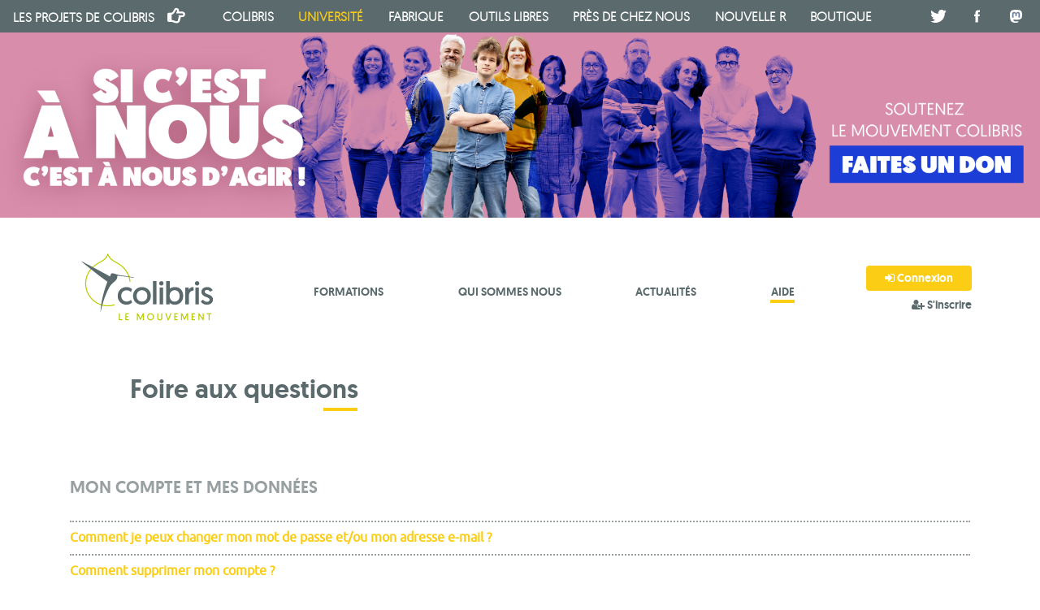

--- FILE ---
content_type: text/html; charset=utf-8
request_url: https://colibris-universite.org/faq-page
body_size: 4625
content:
<!DOCTYPE html>
<html version="HTML5+RDFa 1.0"
      class="no-js"
      lang="fr"
      dir="ltr"
  
  xmlns:content="http://purl.org/rss/1.0/modules/content/"
  xmlns:dc="http://purl.org/dc/terms/"
  xmlns:foaf="http://xmlns.com/foaf/0.1/"
  xmlns:rdfs="http://www.w3.org/2000/01/rdf-schema#"
  xmlns:sioc="http://rdfs.org/sioc/ns#"
  xmlns:sioct="http://rdfs.org/sioc/types#"
  xmlns:skos="http://www.w3.org/2004/02/skos/core#"
  xmlns:xsd="http://www.w3.org/2001/XMLSchema#">

<head profile="http://www.w3.org/1999/xhtml/vocab">
  <meta http-equiv="Content-Type" content="text/html; charset=utf-8" />
<link rel="shortcut icon" href="https://colibris-universite.org/sites/default/files/favicon-196x196.png" type="image/png" />
<meta name="viewport" content="width=device-width, initial-scale=1" />
<meta content="IE=edge" http-equiv="X-UA-Compatible" />

  <title>Foire aux questions | Université des Colibris</title>

  <link type="text/css" rel="stylesheet" href="https://colibris-universite.org/sites/default/files/css/css_kShW4RPmRstZ3SpIC-ZvVGNFVAi0WEMuCnI0ZkYIaFw.css" media="all" />
<link type="text/css" rel="stylesheet" href="https://colibris-universite.org/sites/default/files/css/css_BnnL4RorVsTmgtQXhoHd9xFkLk-VD3tCJ8h-BCqys8k.css" media="all" />
<link type="text/css" rel="stylesheet" href="https://colibris-universite.org/sites/default/files/css/css_zVxUySC8p9JRmWg9pfZHcFItbhGTwzJy9iO42pIHXBU.css" media="all" />
<link type="text/css" rel="stylesheet" href="https://colibris-universite.org/sites/default/files/css/css_1nBAVRXbQ5esXAFy6P1t59MNClbdhoiewa1Nuhpk7G0.css" media="all" />

  <script type="text/javascript">document.documentElement.className='js';</script>
</head>

<body class="html not-front not-logged-in no-sidebars page-faq-page section-faq-page" >
    <header id="header" role="banner">
  <div id="archipel-colibris" class="archipel" role="banner">
  </div>
  <script>
const url =  'https://colibris-lemouvement.org/archipel-markup?domain=colibris-universite.org'
var getJSON = function(url, callback) {
    var xhr = new XMLHttpRequest();
    xhr.open('GET', url, true);
    xhr.responseType = 'json';
    xhr.onload = function() {
      var status = xhr.status;
      if (status === 200) {
        callback(null, xhr.response);
      } else {
        callback(status, xhr.response);
      }
    };
    xhr.send();
};

getJSON(url,
function(err, data) {
  if (err !== null) {
    console.log('Something went wrong: ' + err);
  } else {
    document.getElementById('archipel-colibris').innerHTML = data.markup;
    var styleElement = document.createElement("style");
    styleElement.innerHTML = data.style;
    document.getElementById('archipel-colibris').appendChild(styleElement);
  }
});

</script>
  <a href="https://soutenir.colibris-lemouvement.org" style="display:block;">
    <img class="img-responsive" src="https://colibris-wiki.org/files/Campagne2025_AAD2025_bandeau_Gatsby_20251126155333_20251126155333.png"
   alt="Soutenir Colibris en 2025 !">
  </a>
  <nav class="navigation">
    <div class="wrapper clearfix">
      <div class="menu-flex">
        <a class="menu-toggle navbar-toggler" href="#" title="Toggle navigation">
          <i class="fa fa-bars" aria-hidden="true"></i> MENU
        </a>

        <a class="logo-custom" href="/" title="page d'accueil Colibris Université"><img src="https://colibris-universite.org/sites/all/themes/custom/colibrisuniversite/images/Logo_Colibris_RVB.svg" alt="Logo Colibris Université" /></a>

        <div id="navbarToggler" class="main-menu">
            <ul class="menu"><li class="first leaf menu-1339"><a href="/formations">Formations</a></li>
<li class="leaf menu-293"><a href="/qui-sommes-nous" title="Qui sommes nous ?">Qui sommes nous</a></li>
<li class="leaf menu-292"><a href="/actualit%C3%A9s">Actualités</a></li>
<li class="last leaf menu-288"><a href="/faq-page" title="Consultez la foire aux questions" class="active">Aide</a></li>
</ul>        </div>
        <div class="user-menu">
                  <a class="button yellow" href="https://colibris-universite.org/user">
            <i class="fa fa-sign-in" aria-hidden="true"></i> Connexion
          </a>
          <a class="login" href="https://colibris-universite.org/user/register">
            <i class="fa fa-user-plus" aria-hidden="true"></i> S'inscrire
          </a>
                </div>
      </div>
    </div>
  </nav>
    <div class="region region-header">
    <header class="heading">
    <div class="wrapper">
        <h1 class="page-name">Foire aux questions</h1>
    </div>
</header>
  </div>
</header>
<div id="page">
  <div id="main">
    <div class="wrapper">
                    <div class="region region-content">
    <div id="block-system-main" class="block block-system block-even">

      
  <div class="content">
    <div class="faq-content"><div class="faq"><div class="faq-category-group">
  <!-- category header with title, link, image, description, and count of
  questions inside -->
  <div class="faq-qa-header">
      <h3 class="faq-header">
        Mon compte et mes données        </h3>

  
      </div> <!-- Close div: faq-qa-header -->

  
  <div class="faq-qa">

  <!-- include subcategories -->
  
  <!-- list questions (in title link) and answers (in body) -->
  <div class="faq-dl-hide-answer">
            <div class="faq-question-answer">
      <div class="faq-question faq-dt-hide-answer">
      <span datatype="" property="dc:title"><a href="/faq-page" id="t28n373" class="active">Comment je peux changer mon mot de passe et/ou mon adresse e-mail ?</a></span>      </div> <!-- Close div: faq-question faq-dt-hide-answer -->

      <div class="faq-answer faq-dd-hide-answer">
      <div class="field field-name-body field-type-text-with-summary field-label-hidden"><div class="field-items"><div class="field-item even" property="content:encoded"><p>Pour changer votre mot de passe et/ou votre adresse e-mail, ou toute information personnelle, vous devez vous connecter sur <a href="https://monprofil.colibris-lemouvement.org">https://monprofil.colibris-lemouvement.org</a> puis aller sur <em>Modifier</em><strong> </strong>à gauche.</p>

<p>Sur cette page, vous aurez la possibilité de modifier les champs de votre choix.</p>

<p><strong>Attention</strong> à bien remplir le premier champ <em>Mot de passe actuel</em> avant d'enregistrer vos modifications tout en bas de la page.</p></div></div></div>                          </div> <!-- Close div: faq-answer faq-dd-hide-answer -->
      </div> <!-- Close div: faq-question-answer -->
          <div class="faq-question-answer">
      <div class="faq-question faq-dt-hide-answer">
      <span datatype="" property="dc:title"><a href="/faq-page" id="t28n413" class="active">Comment supprimer mon compte ?</a></span>      </div> <!-- Close div: faq-question faq-dt-hide-answer -->

      <div class="faq-answer faq-dd-hide-answer">
      <div class="field field-name-body field-type-text-with-summary field-label-hidden"><div class="field-items"><div class="field-item even" property="content:encoded"><p>Pour supprimer l'accès à tous les sites, vous avez deux étapes à réaliser :</p>

<p>1. aller sur <a href="https://monprofil.colibris-lemouvement.org">https://monprofil.colibris-lemouvement.org</a> puis "Modifier" à gauche. Vous trouverez le bouton "Annuler le compte" en bas de la page.</p>

<p>2. Cependant, les sites colibris sur lesquels vous vous êtes inscrit·e·s peuvent encore avoir une trace de votre profil. Afin que l'on finisse d'enlever toutes vos données, merci de nous envoyer un mail à l'adresse suivante : <a href="mailto:support@colibris-universite.org">support@colibris-universite.org</a> en nous indiquant que vous souhaitez supprimer toutes vos données et les formations ou projets (agora, fabrique, oasis,...) auxquels vous avez participé. Nous nous chargerons de finaliser la suppression de toutes vos données. </p>
</div></div></div>                          </div> <!-- Close div: faq-answer faq-dd-hide-answer -->
      </div> <!-- Close div: faq-question-answer -->
        </div> <!-- Close div: faq-dl-hide-answer -->
  </div> <!-- Close div: faq-qa / faq-qa-hide -->
</div> <!-- Close div: faq-category-group -->
<div class="faq-category-group">
  <!-- category header with title, link, image, description, and count of
  questions inside -->
  <div class="faq-qa-header">
      <h3 class="faq-header">
        Suivre une formation        </h3>

  
      </div> <!-- Close div: faq-qa-header -->

  
  <div class="faq-qa">

  <!-- include subcategories -->
  
  <!-- list questions (in title link) and answers (in body) -->
  <div class="faq-dl-hide-answer">
            <div class="faq-question-answer">
      <div class="faq-question faq-dt-hide-answer">
      <span datatype="" property="dc:title"><a href="/faq-page" id="t29n271" class="active">Où dois je m’inscrire? Où dois je m’identifier?</a></span>      </div> <!-- Close div: faq-question faq-dt-hide-answer -->

      <div class="faq-answer faq-dd-hide-answer">
      <div class="field field-name-body field-type-text-with-summary field-label-hidden"><div class="field-items"><div class="field-item even" property="content:encoded"><p>Pour accéder aux formations de l'Université des colibris, il est nécessaire de vous créer un compte sur le site portail colibris-universite.org sur lequel vous êtes actuellement.</p>

<p>Lors de votre première connexion au Mooc ou parcours qui vous intéresse, il sera nécessaire de vous authentifier sur le site du Mooc ou du parcours.</p>

<p>L'identifant et le mot de passe sont les mêmes que vous avez renseignés sur colibris-universite.org . Une fenêtre vous demandera votre consentement pour que le site du Mooc puisse récupérer vos données personnelles (adresse email, adresse postale, ville et CP). Cela permet au site d'afficher les participants afin que vous puissiez vous rencontrer entre vous. Vos données ne sont pas visibles directement des autres participants, ni de quiconque sur le net.</p>

<p> </p></div></div></div>                          </div> <!-- Close div: faq-answer faq-dd-hide-answer -->
      </div> <!-- Close div: faq-question-answer -->
        </div> <!-- Close div: faq-dl-hide-answer -->
  </div> <!-- Close div: faq-qa / faq-qa-hide -->
</div> <!-- Close div: faq-category-group -->
</div></div>
  </div><!-- /.content -->

</div><!-- /.block -->
  </div>
                                      <div id="tab-links">
                      </div>
            </div>
  </div>

    
        <footer id="footer" role="contentinfo">
      <div class="wrapper">
          <div class="region region-footer">
    <section id="block-block-2" class="block block-block block-odd">

        <h2 class="block-title">Lettre du Mouvement Colibris</h2>
    
  <div class="content">
    <p><strong><a href="https://colibris-lemouvement.org/lettre-colibris" onclick="window.open(this.href, '', 'resizable=yes,status=no,location=no,toolbar=no,menubar=no,fullscreen=no,scrollbars=no,dependent=no,width=600,height=600'); return false;">Recevez toute l'actualité du Mouvement Colibris</a></strong></p>

<p> </p>
  </div><!-- /.content -->

</section><!-- /.block -->
<div id="block-menu-menu-sites-colibris" class="block block-menu block-even">

      
  <div class="content">
    <ul class="menu"><li class="first leaf menu-565"><a href="https://www.colibris-lemouvement.org/" title="Le site du mouvement">Colibris</a></li>
<li class="leaf menu-673"><a href="https://www.colibris-universite.org/" title="">L&#039;université</a></li>
<li class="leaf menu-568"><a href="https://www.colibris-lafabrique.org/" title="La fabrique citoyenne des Colibris">La fabrique</a></li>
<li class="leaf menu-567"><a href="https://www.colibris-laboutique.org/" title="La boutique">La boutique</a></li>
<li class="leaf menu-569"><a href="https://www.colibris-outilslibres.org/" title="Colibris Outils Libres">Outils Libres</a></li>
<li class="last leaf menu-1391"><a href="https://colibris.cc/ucpo/?PagePrincipale/download&amp;file=COLIBRIS__Certificat__rev00.pdf.pdf" title="">Certificat Qualiopi</a></li>
</ul>  </div><!-- /.content -->

</div><!-- /.block -->
<div id="block-menu-menu-menu-footer" class="block block-menu block-odd">

      
  <div class="content">
    <ul class="menu"><li class="first leaf menu-570"><a href="https://www.jedonneenligne.org/colibris/DONS/" title="Nous soutenir">Nous soutenir</a></li>
<li class="leaf menu-671"><a href="/mentions-legales" title="">Mentions légales</a></li>
<li class="leaf menu-668"><a href="/presse" title="">Presse</a></li>
<li class="leaf menu-672"><a href="/contact" title="">Contact</a></li>
<li class="last leaf menu-670"><a href="/licence" title="">Licence</a></li>
</ul>  </div><!-- /.content -->

</div><!-- /.block -->
<div id="block-block-3" class="block block-block block-even">

      
  <div class="content">
    <p><img alt="" class="media-element file-wysiwyg" data-fid="12105" data-media-key="token-1456232744" height="245" src="https://colibris-universite.org/sites/default/files/styles/large/public/screenshot_2024-05-30_at_18-41-05_presentation_powerpoint_-_charte_qualiopi.pdf.png?itok=oe5YSJTN" typeof="foaf:Image" width="681" /></p>
  </div><!-- /.content -->

</div><!-- /.block -->
  </div>
      </div>
    </footer>
    </div>
  <script type="text/javascript" src="https://colibris-universite.org/sites/default/files/js/js_IKjm3jANaW4BYno7Ph00V2ApkdrSYOZYT3C4ydrwn8Q.js"></script>
<script type="text/javascript" src="https://colibris-universite.org/sites/default/files/js/js_H4cLI1G_0G_POVnWiEdfJq6oSwOGf24qJnZVrlNaKxg.js"></script>
<script type="text/javascript" src="https://colibris-universite.org/sites/default/files/js/js_JXHlsh86EakcRk9TrCXSCwJhpr8y0088Fz-QhUgw5iA.js"></script>
<script type="text/javascript" src="https://colibris-universite.org/sites/default/files/js/js_lT3wlVmNE0fCzM_Bu6z_6x0C_TmZ1vqqx5OicheKeBk.js"></script>
<script type="text/javascript">
<!--//--><![CDATA[//><!--
jQuery.extend(Drupal.settings, {"basePath":"\/","pathPrefix":"","ajaxPageState":{"theme":"colibris","theme_token":"MpW9UvTDdT8dm2LaW_0Vhd6fKjntPUe95Bdqh2C99Nk"},"faq":{"faq_hide_qa_accordion":0,"faq_category_hide_qa_accordion":0}});
//--><!]]>
</script>
  <div id="responsive-marker"></div>
  
<!-- Matomo -->
<script type="text/javascript">
  var _paq = window._paq || [];
  /* tracker methods like "setCustomDimension" should be called before "trackPageView" */
  _paq.push(['trackPageView']);
  _paq.push(['enableLinkTracking']);
  (function() {
    var u="https://stats.colibris-outilslibres.org/";
    _paq.push(['setTrackerUrl', u+'matomo.php']);
    _paq.push(['setSiteId', '3']);
    var d=document, g=d.createElement('script'), s=d.getElementsByTagName('script')[0];
    g.type='text/javascript'; g.async=true; g.defer=true; g.src=u+'matomo.js'; s.parentNode.insertBefore(g,s);
  })();
</script>
<!-- End Matomo Code -->

</body>
</html>



--- FILE ---
content_type: text/css
request_url: https://colibris-universite.org/sites/default/files/css/css_1nBAVRXbQ5esXAFy6P1t59MNClbdhoiewa1Nuhpk7G0.css
body_size: 17726
content:
article,aside,details,figcaption,figure,footer,header,hgroup,nav,section,summary{display:block;}audio,canvas,video{display:inline-block;*display:inline;*zoom:1;}audio:not([controls]){display:none;}[hidden]{display:none;}html{font-size:100%;-webkit-text-size-adjust:100%;-ms-text-size-adjust:100%;}html,button,input,select,textarea{font-family:sans-serif;color:#222;}body{margin:0;font-size:1em;line-height:1.4;}::-moz-selection{background:#b3d4fc;text-shadow:none;}::selection{background:#b3d4fc;text-shadow:none;}a{color:#00e;}a:visited{color:#551a8b;}a:hover{color:#06e;}a:focus{outline:thin dotted;}a:hover,a:active{outline:0;}abbr[title]{border-bottom:1px dotted;}b,strong{font-weight:bold;}blockquote{margin:1em 40px;}dfn{font-style:italic;}hr{display:block;height:1px;border:0;border-top:1px solid #ccc;margin:1em 0;padding:0;}ins{background:#ff9;color:#000;text-decoration:none;}mark{background:#ff0;color:#000;font-style:italic;font-weight:bold;}pre,code,kbd,samp{font-family:monospace,serif;_font-family:'courier new',monospace;font-size:1em;}pre{white-space:pre;white-space:pre-wrap;word-wrap:break-word;}q{quotes:none;}q:before,q:after{content:"";content:none;}small{font-size:85%;}sub,sup{font-size:75%;line-height:0;position:relative;vertical-align:baseline;}sup{top:-0.5em;}sub{bottom:-0.25em;}ul,ol{margin:1em 0;padding:0 0 0 40px;}dd{margin:0 0 0 40px;}nav ul,nav ol{list-style:none;list-style-image:none;margin:0;padding:0;}img{border:0;vertical-align:middle;-ms-interpolation-mode:bicubic;}svg:not(:root){overflow:hidden;}figure{margin:0;}form{margin:0;}fieldset{border:0;margin:0;padding:0;}label.option{cursor:pointer;}legend{border:0;padding:0;white-space:normal;*margin-left:-7px;}button,input,select,textarea{font-size:100%;margin:0;vertical-align:baseline;*vertical-align:middle;}button,input{line-height:normal;}button,input[type="button"],input[type="reset"],input[type="submit"]{cursor:pointer;-webkit-appearance:button;*overflow:visible;}button[disabled],input[disabled]{cursor:default;}input[type="checkbox"],input[type="radio"]{box-sizing:border-box;padding:0;*width:13px;*height:13px;}input[type="search"]{-webkit-appearance:textfield;-moz-box-sizing:content-box;-webkit-box-sizing:content-box;box-sizing:content-box;}input[type="search"]::-webkit-search-decoration,input[type="search"]::-webkit-search-cancel-button{-webkit-appearance:none;}button::-moz-focus-inner,input::-moz-focus-inner{border:0;padding:0;}textarea{overflow:auto;vertical-align:top;resize:vertical;}table{border-collapse:collapse;border-spacing:0;}td{vertical-align:top;}.chromeframe{margin:0.2em 0;background:#ccc;color:#000;padding:0.2em 0;}.ir{border:0;font:0/0 a;text-shadow:none;color:transparent;background-color:transparent;}.hidden{display:none !important;visibility:hidden;}.visuallyhidden{border:0;clip:rect(0 0 0 0);height:1px;margin:-1px;overflow:hidden;padding:0;position:absolute;width:1px;}.visuallyhidden.focusable:active,.visuallyhidden.focusable:focus{clip:auto;height:auto;margin:0;overflow:visible;position:static;width:auto;}.invisible{visibility:hidden;}.clearfix:before,.clearfix:after{content:"";display:table;}.clearfix:after{clear:both;}.clearfix{*zoom:1;}body.dir-rtl #admin-menu-wrapper{overflow:visible;}@media print{*{background:transparent !important;color:#000 !important;box-shadow:none !important;text-shadow:none !important;}a,a:visited{text-decoration:underline;}a[href]:after{content:" (" attr(href) ")";}abbr[title]:after{content:" (" attr(title) ")";}.ir a:after,a[href^="javascript:"]:after,a[href^="#"]:after{content:"";}pre,blockquote{border:1px solid #999;page-break-inside:avoid;}thead{display:table-header-group;}tr,img{page-break-inside:avoid;}img{max-width:100% !important;}@page{margin:0.5cm;}p,h2,h3{orphans:3;widows:3;}h2,h3{page-break-after:avoid;}}
﻿.animated{-webkit-animation-duration:1s;animation-duration:1s;-webkit-animation-fill-mode:both;animation-fill-mode:both}@-webkit-keyframes fadeIn{from{opacity:0}to{opacity:1}}@keyframes fadeIn{from{opacity:0}to{opacity:1}}.fadeIn{-webkit-animation-name:fadeIn;animation-name:fadeIn}@-webkit-keyframes fadeOut{from{opacity:1}to{opacity:0}}@keyframes fadeOut{from{opacity:1}to{opacity:0}}.fadeOut{-webkit-animation-name:fadeOut;animation-name:fadeOut}@font-face{font-family:'ubunturegular';src:url(/sites/all/themes/custom/colibrisuniversite/fonts/ubuntu/ubuntu-r-webfont.woff2) format("woff2"),url(/sites/all/themes/custom/colibrisuniversite/fonts/ubuntu/ubuntu-r-webfont.woff) format("woff");font-weight:normal;font-style:normal}@font-face{font-family:'geomanistlight';src:url(/sites/all/themes/custom/colibrisuniversite/fonts/geomanist/geomanist-light-webfont.eot);src:url(/sites/all/themes/custom/colibrisuniversite/fonts/geomanist/geomanist-light-webfont.eot?#iefix) format("embedded-opentype"),url(/sites/all/themes/custom/colibrisuniversite/fonts/geomanist/geomanist-light-webfont.woff2) format("woff2"),url(/sites/all/themes/custom/colibrisuniversite/fonts/geomanist/geomanist-light-webfont.woff) format("woff"),url(/sites/all/themes/custom/colibrisuniversite/fonts/geomanist/geomanist-light-webfont.ttf) format("truetype"),url(/sites/all/themes/custom/colibrisuniversite/fonts/geomanist/geomanist-light-webfont.svg#geomanistregular) format("svg");font-weight:normal;font-style:normal}@font-face{font-family:'geomanistbook';src:url(/sites/all/themes/custom/colibrisuniversite/fonts/geomanist/geomanist-book-webfont.eot);src:url(/sites/all/themes/custom/colibrisuniversite/fonts/geomanist/geomanist-book-webfont.eot?#iefix) format("embedded-opentype"),url(/sites/all/themes/custom/colibrisuniversite/fonts/geomanist/geomanist-book-webfont.woff2) format("woff2"),url(/sites/all/themes/custom/colibrisuniversite/fonts/geomanist/geomanist-book-webfont.woff) format("woff"),url(/sites/all/themes/custom/colibrisuniversite/fonts/geomanist/geomanist-book-webfont.ttf) format("truetype"),url(/sites/all/themes/custom/colibrisuniversite/fonts/geomanist/geomanist-book-webfont.svg#geomanistregular) format("svg");font-weight:normal;font-style:normal}@font-face{font-family:'geomanistmedium';src:url(/sites/all/themes/custom/colibrisuniversite/fonts/geomanist/geomanist-medium-webfont.eot);src:url(/sites/all/themes/custom/colibrisuniversite/fonts/geomanist/geomanist-medium-webfont.eot?#iefix) format("embedded-opentype"),url(/sites/all/themes/custom/colibrisuniversite/fonts/geomanist/geomanist-medium-webfont.woff2) format("woff2"),url(/sites/all/themes/custom/colibrisuniversite/fonts/geomanist/geomanist-medium-webfont.woff) format("woff"),url(/sites/all/themes/custom/colibrisuniversite/fonts/geomanist/geomanist-medium-webfont.ttf) format("truetype"),url(/sites/all/themes/custom/colibrisuniversite/fonts/geomanist/geomanist-medium-webfont.svg#geomanistregular) format("svg");font-weight:normal;font-style:normal}@font-face{font-family:'geomanistbold';src:url(/sites/all/themes/custom/colibrisuniversite/fonts/geomanist/geomanist-bold-webfont.eot);src:url(/sites/all/themes/custom/colibrisuniversite/fonts/geomanist/geomanist-bold-webfont.eot?#iefix) format("embedded-opentype"),url(/sites/all/themes/custom/colibrisuniversite/fonts/geomanist/geomanist-bold-webfont.woff2) format("woff2"),url(/sites/all/themes/custom/colibrisuniversite/fonts/geomanist/geomanist-bold-webfont.woff) format("woff"),url(/sites/all/themes/custom/colibrisuniversite/fonts/geomanist/geomanist-bold-webfont.ttf) format("truetype"),url(/sites/all/themes/custom/colibrisuniversite/fonts/geomanist/geomanist-bold-webfont.svg#geomanistregular) format("svg");font-weight:bold;font-style:normal}@font-face{font-family:'colibris';src:url(/sites/all/themes/custom/colibrisuniversite/fonts/colibris-regular.woff) format("woff"),url(/sites/all/themes/custom/colibrisuniversite/fonts/colibris-regular.ttf) format("truetype");font-weight:normal;font-style:normal}.nice-select{-webkit-tap-highlight-color:transparent;background-color:#fff;border-radius:0;box-sizing:border-box;clear:both;color:#5b6a6c;cursor:pointer;display:block;float:left;font-family:'geomanist';font-size:1em;font-weight:400;height:40px;line-height:38px;outline:none;padding-left:18px;padding-right:118px;position:relative;text-align:left !important;-webkit-transition:all 0.2s ease-in-out;transition:all 0.2s ease-in-out;-webkit-user-select:none;-moz-user-select:none;-ms-user-select:none;user-select:none;white-space:nowrap;width:auto;border-right:1px solid #5b6a6c}.nice-select:after{content:'\f106';display:block;font-family:'fontawesome';font-weight:bold;margin-top:-4px;font-size:1.4em;pointer-events:none;position:absolute;right:12px;top:6px;transform:rotate(180deg);transition:transform 0.15s ease-in-out}.nice-select.open:after{transform:rotate(0deg)}.nice-select.open .list{opacity:1;pointer-events:auto;-webkit-transform:scale(1) translateY(0);-ms-transform:scale(1) translateY(0);transform:scale(1) translateY(0)}.nice-select.disabled{color:#6b6d72;pointer-events:none}.nice-select.disabled:after{border-color:#8e9d9f}.nice-select.wide{width:100%}.nice-select.wide .list{left:0 !important;right:0 !important}.nice-select.right{float:right}.nice-select.right .list{left:auto;right:0}.nice-select.small{font-size:12px;height:36px;line-height:34px}.nice-select.small:after{height:4px;width:4px}.nice-select.small .option{line-height:34px;min-height:34px}.nice-select .list{background-color:#fff;border-radius:0;box-shadow:0 0 0 1px rgba(91,106,108,0.11);box-sizing:border-box;margin-top:4px;opacity:0;overflow:hidden;padding:0;pointer-events:none;position:absolute;top:100%;left:0;-webkit-transform-origin:50% 0;-ms-transform-origin:50% 0;transform-origin:50% 0;-webkit-transform:scale(0.75) translateY(-20px);-ms-transform:scale(0.75) translateY(-20px);transform:scale(0.75) translateY(-20px);-webkit-transition:all 0.2s cubic-bezier(0.5,0,0,1.25),opacity 0.15s ease-out;transition:all 0.2s cubic-bezier(0.5,0,0,1.25),opacity 0.15s ease-out;z-index:9}.nice-select .list:hover .option:not(:hover){background-color:transparent !important}.nice-select .option{cursor:pointer;line-height:38px;list-style:none;min-height:38px;outline:none;padding-left:18px;padding-right:29px;text-align:left;-webkit-transition:all 0.2s;transition:all 0.2s}.nice-select .option:hover,.nice-select .option.focus,.nice-select .option.selected.focus{background-color:#e9e9e9}.nice-select .option.selected{color:#fbcd14;background:#fff}.nice-select .option.disabled{background-color:transparent;color:#6b6d72;cursor:default}.nice-select .option:hover {background:#fbcd14;color:#5b6a6c}.no-csspointerevents .nice-select .list{display:none}.no-csspointerevents .nice-select.open .list{display:block}*{box-sizing:border-box}body{background-color:#fff;color:#7e7e7e;-webkit-font-smoothing:antialiased;-moz-osx-font-smoothing:grayscale;font-family:'ubunturegular',sans-serif;font-size:16px;font-weight:400;line-height:1.44;overflow-x:hidden}b,strong{font-weight:700}p{margin:0 0 0.6em}a{color:#fbcd14;text-decoration:none;transition:background,color .5s,.5s}a:visited,a:active,a:focus{color:#b9cd00;text-decoration:underline;outline:0}a:hover{color:#fbcd14;text-decoration:underline}.clearfix::after{clear:both;content:'';display:table}img{height:auto !important;max-width:100%}input:focus{outline:none}h1,h2,h3,h4{font-family:'geomanistmedium';font-weight:normal;line-height:1.2}h1{color:#5b6a6c;font-size:2em;text-transform:uppercase;margin:0.5em 0 0.1em}h1.page-name{text-transform:none;width:32%;display:inline-block;text-align:right;margin-right:4em;margin-bottom:1em;position:relative}h1.page-name::after{content:'';position:absolute;width:42px;height:2px;display:block;bottom:-8px;right:1px;border-bottom:4px solid #fbcd14}.section-actualits h1.page-name{width:auto;display:inline-block;text-align:left}h2{font-size:1.6em;color:#fbcd14}h3{color:#5b6a6c;font-size:1.3em}blockquote{color:#5b6a6c;font-family:'Open Sans Condensed',sans-serif;font-size:1.3em;font-weight:300;margin:0 auto;max-width:80%}small{font-size:0.75em}.navigation{background:#fff;padding:2em 0;font-size:14px;font-family:'geomanistmedium',sans-serif}.navigation .menu-flex{display:flex;justify-content:space-between;align-items:center;align-content:center}.navigation .menu-toggle{color:#5b6a6c;font-size:1.4em;font-weight:100;padding:0;background:transparent;width:100px}.navigation .menu-toggle:hover{text-decoration:none;color:#fbcd14}.navigation .user-menu{width:130px;text-align:right}.navigation .user-menu a{color:#5b6a6c}.navigation .user-menu a.button{display:block;text-align:center;margin:0 0 .5em 0;padding:.4em .15em}.navigation .user-menu a:hover{color:#fbcd14}#archipel-colibris{height:40px;background:#5b6a6c}#archipel-colibris .archipel{background:#5b6a6c;color:#fff;font-family:"geomanistlight",sans-serif}#archipel-colibris .archipel .social-links{margin:0}#archipel-colibris .archipel .social-links li{margin:0 0 0 1.5em}#archipel-colibris .archipel .islands__list{background:#5b6a6c}#archipel-colibris .archipel a.current,#archipel-colibris .archipel a:hover{color:#fbcd14;text-decoration:none}@media (max-width:990px){#archipel-colibris{height:32px}}.main-menu{display:block;font-family:'geomanistmedium';font-size:14px;margin:0.5em 0 0 0;flex:1}.main-menu ul{padding:0;margin:0 3em;display:flex;justify-content:space-around}.main-menu li{display:inline-block;list-style-type:none}.main-menu a,.main-menu a:visited{color:#5b6a6c;display:inline-block;padding:0.55em 0.7em;text-transform:uppercase;position:relative}.main-menu a:hover,.main-menu a:visited:hover{color:#fbcd14;text-decoration:none}.main-menu a.active::after,.main-menu a:visited.active::after{content:'';position:absolute;width:30px;height:2px;display:block;bottom:4px;right:10px;border-bottom:4px solid #fbcd14}.heading{background-position:center;background-repeat:no-repeat;background-size:cover;margin-bottom:20px}.heading .name{background:rgba(251,205,20,0.8);color:#5b6a6c;display:inline-block;font-family:'geomanistmedium';font-size:2em;padding:0.87em}.heading-home .wrapper{height:100%;display:-webkit-box;display:-webkit-flex;display:-ms-flexbox;display:flex;-webkit-box-align:center;-webkit-align-items:center;-ms-flex-align:center;align-items:center;min-height:20em;-webkit-box-pack:center;-webkit-justify-content:center;-ms-flex-pack:center;justify-content:center}.heading-home .wrapper:after{content:"";display:table;clear:both}.heading-home .about{width:33%;margin-right:4em;min-height:20em;color:#5b6a6c;font-size:16px;-webkit-box-flex:0;-webkit-flex:none;-ms-flex:none;flex:none}.heading-home .about p{text-align:right}.heading-home .hero{width:63%;-webkit-box-flex:0;-webkit-flex:none;-ms-flex:none;flex:none}.heading-home .hero iframe{position:absolute;top:0;bottom:0;left:0;width:100%;height:100%;border:0;border-radius:6px}.heading-home h1{font-size:36px;font-family:'geomanistlight';text-align:right;text-transform:none;color:#5b6a6c;margin-bottom:18px}.heading-home h1 strong{font-family:'geomanistmedium';font-weight:normal}.heading-home h2{font-size:20px;font-family:'geomanistmedium';font-weight:normal;color:#5b6a6c}.heading-home h3{font-size:18px;font-family:'geomanistmedium';font-weight:normal;color:#5b6a6c}.heading-home .button{font-size:14px}.responsive-iframe{padding:0;padding-bottom:56.25%;position:relative;display:block;height:0;width:100%;overflow:hidden}.img-rounded{border-radius:6px}pull-left{float:left}pull-right{float:right}#tab-links{clear:both}#tab-links ul{display:-ms-flexbox;display:flex;-ms-flex-wrap:wrap;flex-wrap:wrap;list-style:none;padding:0;margin:0 0 1em 0}#tab-links ul li{display:inline-block;margin:0;padding:0}#tab-links ul li a{color:#5b6a6c;border-radius:.2rem;display:block;padding:.2rem .5rem;margin-right:.5rem}#tab-links ul li a.active,#tab-links ul li a:hover{color:#fff;background-color:#fbcd14;text-decoration:none}.button,.form-submit{border-radius:4px;background:#5b6a6c;color:#fff;display:inline-block;font-family:'geomanistmedium';margin:1em 0;padding:0.4em 0.8em;text-decoration:none !important;text-shadow:none;border:none}.button:hover,.button:active,.button:focus,.form-submit:hover,.form-submit:active,.form-submit:focus{background:#fbcd14;color:#fff}.button.dl::after,.form-submit.dl::after{content:'\f019';font-family:'fontawesome';font-size:1.667em;line-height:0;margin-left:0.5em;vertical-align:middle}.button.yellow,.form-submit.yellow{background:#fbcd14;color:#fff}.button:hover,.button:active,.button:focus,.form-submit:hover,.form-submit:active,.form-submit:focus{background:#fbcd14;color:#5b6a6c}.logout{font-size:13px}.button.red{background:red;color:#fff}.button.red:hover{color:#5b6a6c}.button.green,.navigation .user-menu .button.green{background:#b9cd00;color:#fff}.button.green:hover,.navigation .user-menu .button.green:hover{color:#5b6a6c;text-decoration:none}.button.yellow,.navigation .user-menu .button.yellow{background:#fbcd14;color:#fff}.button.yellow:hover,.navigation .user-menu .button.yellow:hover{color:#5b6a6c;text-decoration:none}.margin-right{margin-right:5px}#footer{background:#5a696b;color:#fff;padding:2em 0;font-family:'geomanistbook'}#footer .wrapper{background:url(/sites/all/themes/custom/colibrisuniversite/images/logo-colibris-faire-sa-part-ensemble-blanc-min.svg) no-repeat right center;background-size:190px;min-height:200px}#footer .wrapper .block{width:25%;margin:3em 2%;display:block;float:left}#footer .wrapper .block ul{list-style:none;padding:0;margin:0}#footer .wrapper .block ul li{padding:0}#footer .wrapper a{color:#fff}#footer .wrapper a:hover{color:#fbcd14;text-decoration:none}#footer .wrapper .menu-944 a,#footer .wrapper .menu-670 a{display:block;background:url(/sites/all/themes/custom/colibrisuniversite/images/cc.png) no-repeat top left;font-size:0;height:30px;width:89px}.block-title{color:#fff;font-size:1.1em;margin:0;text-transform:none}#sendinblue-newsletter-4-mergefields{width:220px;float:left}#sendinblue-newsletter-4-mergefields #edit-fields-email{border:1px solid #fff;border-radius:4px 0 0 4px}#edit-submit{float:left;margin:18px 0 0 0;background:#fbcd14;border-radius:0 4px 4px 0;color:#5b6a6c;padding:1px 8px;font-size:14px}.newsletter h2{color:#fff;font-size:0.889em;margin:0;text-transform:none}.newsletter label{display:none}.newsletter form>div{position:relative}.about .newsletter form>div{width:50%}.newsletter .form-required{display:none}.newsletter .form-item{margin:0.5em 0}.newsletter .form-item .error{border:1px solid #e00}.newsletter .form-submit{bottom:0.1rem;opacity:0;position:absolute;right:30%}.about .newsletter .form-submit{bottom:0;opacity:0;position:absolute;right:0;margin:0;padding:0.15em 0.2em}.newsletter .form-text{border-radius:4px;border:0;font-family:'geomanist';font-size:0.889em;padding:0.3em 0.6em;position:relative}.newsletter .form-type-textfield{position:relative;width:70%}.about .newsletter .form-type-textfield{width:100%}.newsletter .form-type-textfield::after{color:#272c36;content:"";font-family:'fontawesome';font-size:1.1em;position:absolute;right:0.4em;top:0}.footer-menu{width:66.12022%;float:left;margin-right:1.63934%;margin-right:0}.footer-menu .content ul{margin:0;padding:0}.footer-menu .content li{font-size:0.889em;list-style-type:none;margin:0;padding:0}.footer-menu .content li::before{color:#b9cd00;content:'B';font-family:'colibris';font-size:1.5em;margin-right:0.5em;vertical-align:middle}.footer-menu .content .sub-list{float:left;width:40%}.ajax-progress{display:none}.debug{background:#bef}#responsive-marker{display:none}.admin #responsive-marker{background:#bef;bottom:0;display:block;font-size:0.7em;padding:1px 2px 0;position:fixed;right:0;z-index:9999}.webform-client-form{font-family:'geomanist'}.webform-client-form label{font-weight:500;font-size:1em;margin-bottom:0.5em}.webform-client-form .nice-select{float:none;background:#fff;border-right:0;border-radius:4px}.webform-client-form .form-text,.webform-client-form .form-textarea{border-radius:4px;border:1px solid #e9e9e9;color:#5b6a6c;font-family:'geomanist';outline:none;padding:0.5em 0.8em;width:100%}.webform-client-form .form-actions{text-align:center}#block-views-related-block{margin-top:3em}#block-views-related-block::before{background:#5b6a6c;content:'';display:block;height:10em;left:50%;position:absolute;top:-1em;transform:translateX(-50%);width:100vw;z-index:0}#block-views-related-block .block-title{color:#fff;font-size:1.994em;margin:0.5em 0;position:relative;z-index:1}.node-webform .field-body{background:#fff;padding:1em}.node-webform h2{color:#5b6a6c;font-size:1.8em;margin:0 0 0.5em;text-transform:uppercase}.webform-component--email,.webform-component--nom,.webform-component--objet{width:32.24044%;float:left;margin-right:1.63934%}.webform-component--email{margin-right:0}.webform-component-textarea .grippie{display:none}.webform-component--message:after{content:"";display:table;clear:both}.flex-2cols,.flex-2cols #block-system-main{display:-ms-flex;display:-webkit-flex;display:flex}.flex-2cols>.region,.flex-2cols #block-system-main>.region{width:100%}.flex-2cols>.content,.flex-2cols #block-system-main>.content{padding:0}.sidebar{margin-right:4em;width:33%;padding:0}.sidebar ul{padding-left:15px}.sidebar .block{margin:2.7em 0}.sidebar label{color:#5b6a6c;font-family:'geomanist';font-size:0.889em;font-weight:normal;padding:0.95em 0.35em}.sidebar input[type=password],.sidebar input[type=text],.sidebar select{border-radius:4px;border:1px solid #e9e9e9;color:#5b6a6c;font-family:'geomanist';font-size:0.889em;padding:0.5em 0.6em;width:100%}#main{margin-bottom:3em}.page-formations-citoyens #main,.page-formations-professionnels #main,.page-node.section-formations #main{margin-bottom:0em}#block-faq-faq-categories .block-title{display:none}#block-faq-faq-categories ul{margin:0;padding:0;list-style:none}#block-faq-faq-categories ul li{padding-left:0;margin-bottom:1em;font-family:'geomanistmedium';line-height:1.3em}#block-faq-faq-categories ul li::before{content:"\f178";font:normal normal normal 14px/1 FontAwesome;font-size:14px;text-rendering:auto;-moz-osx-font-smoothing:grayscale;color:#fbcd14;margin-right:5px}.faq-qa-header{margin-top:2.5em}.faq-qa{border-top:dotted #98a0a1 2px}.faq-question-answer{border-bottom:dotted #98a0a1 2px}.faq-header{color:#98a0a1;text-transform:uppercase;font-family:'geomanistmedium';font-size:1.3em;line-height:1em;margin-bottom:1.5em}.faq-question{padding:.5em 0;color:#5b6a6c;font-weight:bold}.faq-answer{padding:.0 0 .5em 0}.field-name-field-categorie{color:#5b6a6c}.links.inline{padding:0;list-style:none}.links.inline a{color:#5b6a6c;font-size:0.8em}.logo-custom{margin-right:1em;width:200px;display:block}.logo-custom img{width:200px}.apprenant .group-one-third{text-align:right}.apprenant .field{margin-bottom:1em}.apprenant .field-name-field-first-name{margin-bottom:0;clear:both;padding-top:1em}.apprenant .user-picture{margin:0}.apprenant #user-trainings-list-tabs{border:0;padding:0}.apprenant #user-trainings-list-tabs .ui-tabs-nav{padding:0}.apprenant #user-trainings-list-tabs .ui-tabs-nav .ui-state-default{background-color:transparent;background-image:none;border:none}.apprenant #user-trainings-list-tabs .ui-tabs-nav .ui-state-default a:hover{color:#fbcd14}.apprenant #user-trainings-list-tabs .ui-tabs-nav .ui-state-active a:hover{cursor:pointer}.apprenant #user-trainings-list-tabs .ui-tabs-nav .ui-state-active a:after{content:'';position:absolute;left:calc(50% - 55px);width:110px;height:5px;display:block;bottom:0;border-bottom:5px solid #fbcd14}.apprenant #user-trainings-list-tabs .ui-tabs-nav li a{color:#5b6a6c;text-transform:uppercase;font-family:'geomanistmedium',sans-serif}.apprenant #user-trainings-list-tabs .ui-widget-header{border:none;background:none}.apprenant #user-trainings-list-tabs .ui-tabs-panel{padding:0}.apprenant #user-trainings-list-tabs .ui-widget-content{font-size:0.9em;font-family:'ubunturegular',sans-serif}.apprenant .node-formation{background:#e9e9e9}.apprenant .node-formation .group-image{width:calc(50% - 1em);float:left;margin-right:1em;position:relative}.apprenant .node-formation .group-image .date{position:absolute;text-align:right;width:100%;padding:1.5em 1em;background:rgba(0,0,0,0.5);color:#fff;text-transform:uppercase;font-family:'geomanistbold'}.apprenant .node-formation .group-image .date .fa{float:left;font-size:1.4em;margin-left:1em}.apprenant .node-formation .group-image .date.en_cours{color:#b9cd00}.apprenant .node-formation .group-image .date.termine{color:#fff}.apprenant .node-formation .group-image .date.a_venir{color:#fbcd14}.apprenant .node-formation .group-image .field-name-field-image{margin-bottom:0}.apprenant .node-formation h2.title{font-size:1.1em;padding-top:.5em;margin-bottom:.3em}.apprenant .node-formation h2.title a{color:#5b6a6c}.apprenant .node-formation h2.title a:hover{text-decoration:none}.apprenant .node-formation .field-name-field-type-de-formation{font-size:.8em;margin-bottom:.3em;font-family:'geomanistbold';color:#66a1ca;text-transform:uppercase}.apprenant .node-formation .field-name-field-type-de-formation .moocs{color:#66a1ca}.apprenant .node-formation .field-name-field-type-de-formation .parcours{color:#dc4764}.apprenant .node-formation .field-name-body{color:#7e7e7e;font-size:.9em;overflow:hidden;text-overflow:ellipsis;max-height:4em;margin:0 1em 0 0}.apprenant .node-formation .training-links{margin-top:0.8rem;display:flex;align-items:baseline;flex-wrap:wrap;font-size:1rem}.apprenant .node-formation .reservation,.apprenant .node-formation .field-name-field-lien-vers-le-wiki{font-size:.75em;border-radius:.3em;background:#fbcd14;color:#fff;font-family:'geomanistmedium';margin:0.5em .5em 0.5em 0;padding:.3em .5em}.apprenant .node-formation .reservation:hover,.apprenant .node-formation .reservation a:hover,.apprenant .node-formation .field-name-field-lien-vers-le-wiki:hover,.apprenant .node-formation .field-name-field-lien-vers-le-wiki a:hover{color:#5b6a6c;text-decoration:none}.apprenant .node-formation .reservation a,.apprenant .node-formation .reservation a:focus,.apprenant .node-formation .reservation a:visited,.apprenant .node-formation .field-name-field-lien-vers-le-wiki a,.apprenant .node-formation .field-name-field-lien-vers-le-wiki a:focus,.apprenant .node-formation .field-name-field-lien-vers-le-wiki a:visited{color:#fff}.apprenant .node-formation .field-name-field-lien-vers-la-participation .btn-don{font-size:.75em;border-radius:.3em;background:#dc4764;color:#fff;font-family:'geomanistmedium';margin:1.5em .5em 1em 0;padding:.3em .5em}.apprenant .node-formation .field-name-field-lien-vers-la-participation .btn-don:hover{color:#fbcd14;text-decoration:none}.apprenant .node-formation::after{content:'';clear:both;display:block}.apprenant h3{border:none;text-transform:uppercase}.my-courses{list-style:none;padding:0}.my-courses li{padding:0;margin-bottom:20px}.my-courses .date{font-size:0.9em;font-style:italic;margin:0}.my-courses .progress{font-size:0.8em;color:#777;margin:0}#block-views-bloc-formation-bloc-formation,#block-views-bloc-formation-block-1,.page-node.section-formations{position:relative}#block-views-bloc-formation-bloc-formation .block-title,#block-views-bloc-formation-block-1 .block-title,.page-node.section-formations .block-title{font-family:'geomanistmedium';text-transform:uppercase;font-size:34px;color:#5b6a6c;width:32%;display:inline-block;text-align:right;margin:2em 4em 1em 0;position:relative}#block-views-bloc-formation-bloc-formation .block-title::after,#block-views-bloc-formation-block-1 .block-title::after,.page-node.section-formations .block-title::after{content:'';position:absolute;width:42px;height:2px;display:block;bottom:-8px;right:1px;border-bottom:4px solid #fbcd14}#block-views-bloc-formation-bloc-formation .view-id-bloc_formation .view-filters,#block-views-bloc-formation-block-1 .view-id-bloc_formation .view-filters,.page-node.section-formations .view-id-bloc_formation .view-filters{position:absolute;top:-70px;right:0;width:63%;font-family:'geomanistmedium';font-size:12px;text-transform:uppercase;margin:0}#block-views-bloc-formation-bloc-formation .view-id-bloc_formation .view-filters #edit-field-thematiques-tid-wrapper label,#block-views-bloc-formation-block-1 .view-id-bloc_formation .view-filters #edit-field-thematiques-tid-wrapper label,.page-node.section-formations .view-id-bloc_formation .view-filters #edit-field-thematiques-tid-wrapper label{text-align:left;margin-bottom:0}#block-views-bloc-formation-bloc-formation .view-id-bloc_formation .view-filters .views-exposed-widget,#block-views-bloc-formation-block-1 .view-id-bloc_formation .view-filters .views-exposed-widget,.page-node.section-formations .view-id-bloc_formation .view-filters .views-exposed-widget{width:100%}#block-views-bloc-formation-bloc-formation .view-id-bloc_formation .view-filters .form-type-bef-link,#block-views-bloc-formation-bloc-formation .view-id-bloc_formation .view-filters .form-type-bef-checkbox,#block-views-bloc-formation-block-1 .view-id-bloc_formation .view-filters .form-type-bef-link,#block-views-bloc-formation-block-1 .view-id-bloc_formation .view-filters .form-type-bef-checkbox,.page-node.section-formations .view-id-bloc_formation .view-filters .form-type-bef-link,.page-node.section-formations .view-id-bloc_formation .view-filters .form-type-bef-checkbox{display:inline-block}#block-views-bloc-formation-bloc-formation .view-id-bloc_formation .view-filters .form-type-bef-link input[type=checkbox],#block-views-bloc-formation-bloc-formation .view-id-bloc_formation .view-filters .form-type-bef-checkbox input[type=checkbox],#block-views-bloc-formation-block-1 .view-id-bloc_formation .view-filters .form-type-bef-link input[type=checkbox],#block-views-bloc-formation-block-1 .view-id-bloc_formation .view-filters .form-type-bef-checkbox input[type=checkbox],.page-node.section-formations .view-id-bloc_formation .view-filters .form-type-bef-link input[type=checkbox],.page-node.section-formations .view-id-bloc_formation .view-filters .form-type-bef-checkbox input[type=checkbox]{display:none}#block-views-bloc-formation-bloc-formation .view-id-bloc_formation .view-filters .form-type-bef-link input:checked+label,#block-views-bloc-formation-bloc-formation .view-id-bloc_formation .view-filters .form-type-bef-checkbox input:checked+label,#block-views-bloc-formation-block-1 .view-id-bloc_formation .view-filters .form-type-bef-link input:checked+label,#block-views-bloc-formation-block-1 .view-id-bloc_formation .view-filters .form-type-bef-checkbox input:checked+label,.page-node.section-formations .view-id-bloc_formation .view-filters .form-type-bef-link input:checked+label,.page-node.section-formations .view-id-bloc_formation .view-filters .form-type-bef-checkbox input:checked+label{background:#5b6a6c}#block-views-bloc-formation-bloc-formation .view-id-bloc_formation .view-filters .form-type-bef-link a,#block-views-bloc-formation-bloc-formation .view-id-bloc_formation .view-filters .form-type-bef-link label,#block-views-bloc-formation-bloc-formation .view-id-bloc_formation .view-filters .form-type-bef-checkbox a,#block-views-bloc-formation-bloc-formation .view-id-bloc_formation .view-filters .form-type-bef-checkbox label,#block-views-bloc-formation-block-1 .view-id-bloc_formation .view-filters .form-type-bef-link a,#block-views-bloc-formation-block-1 .view-id-bloc_formation .view-filters .form-type-bef-link label,#block-views-bloc-formation-block-1 .view-id-bloc_formation .view-filters .form-type-bef-checkbox a,#block-views-bloc-formation-block-1 .view-id-bloc_formation .view-filters .form-type-bef-checkbox label,.page-node.section-formations .view-id-bloc_formation .view-filters .form-type-bef-link a,.page-node.section-formations .view-id-bloc_formation .view-filters .form-type-bef-link label,.page-node.section-formations .view-id-bloc_formation .view-filters .form-type-bef-checkbox a,.page-node.section-formations .view-id-bloc_formation .view-filters .form-type-bef-checkbox label{display:inline-block;color:#fff;background:#acb4b5;border-radius:4px;padding:2px 10px;margin:2px}#block-views-bloc-formation-bloc-formation .view-id-bloc_formation .view-filters .form-type-bef-link a:hover,#block-views-bloc-formation-bloc-formation .view-id-bloc_formation .view-filters .form-type-bef-link a.active,#block-views-bloc-formation-bloc-formation .view-id-bloc_formation .view-filters .form-type-bef-link label:hover,#block-views-bloc-formation-bloc-formation .view-id-bloc_formation .view-filters .form-type-bef-link label.active,#block-views-bloc-formation-bloc-formation .view-id-bloc_formation .view-filters .form-type-bef-checkbox a:hover,#block-views-bloc-formation-bloc-formation .view-id-bloc_formation .view-filters .form-type-bef-checkbox a.active,#block-views-bloc-formation-bloc-formation .view-id-bloc_formation .view-filters .form-type-bef-checkbox label:hover,#block-views-bloc-formation-bloc-formation .view-id-bloc_formation .view-filters .form-type-bef-checkbox label.active,#block-views-bloc-formation-block-1 .view-id-bloc_formation .view-filters .form-type-bef-link a:hover,#block-views-bloc-formation-block-1 .view-id-bloc_formation .view-filters .form-type-bef-link a.active,#block-views-bloc-formation-block-1 .view-id-bloc_formation .view-filters .form-type-bef-link label:hover,#block-views-bloc-formation-block-1 .view-id-bloc_formation .view-filters .form-type-bef-link label.active,#block-views-bloc-formation-block-1 .view-id-bloc_formation .view-filters .form-type-bef-checkbox a:hover,#block-views-bloc-formation-block-1 .view-id-bloc_formation .view-filters .form-type-bef-checkbox a.active,#block-views-bloc-formation-block-1 .view-id-bloc_formation .view-filters .form-type-bef-checkbox label:hover,#block-views-bloc-formation-block-1 .view-id-bloc_formation .view-filters .form-type-bef-checkbox label.active,.page-node.section-formations .view-id-bloc_formation .view-filters .form-type-bef-link a:hover,.page-node.section-formations .view-id-bloc_formation .view-filters .form-type-bef-link a.active,.page-node.section-formations .view-id-bloc_formation .view-filters .form-type-bef-link label:hover,.page-node.section-formations .view-id-bloc_formation .view-filters .form-type-bef-link label.active,.page-node.section-formations .view-id-bloc_formation .view-filters .form-type-bef-checkbox a:hover,.page-node.section-formations .view-id-bloc_formation .view-filters .form-type-bef-checkbox a.active,.page-node.section-formations .view-id-bloc_formation .view-filters .form-type-bef-checkbox label:hover,.page-node.section-formations .view-id-bloc_formation .view-filters .form-type-bef-checkbox label.active{background:#fbcd14 !important;text-decoration:none}#block-views-bloc-formation-bloc-formation .view-id-bloc_formation .view-content,#block-views-bloc-formation-block-1 .view-id-bloc_formation .view-content,.page-node.section-formations .view-id-bloc_formation .view-content{width:100vw;position:relative;left:50%;right:50%;margin-left:-50vw;margin-right:-50vw;background:#e9e9e9;padding-bottom:3em;margin-top:1em;padding-top:0}#block-views-bloc-formation-bloc-formation .view-id-bloc_formation .view-content::before,#block-views-bloc-formation-block-1 .view-id-bloc_formation .view-content::before,.page-node.section-formations .view-id-bloc_formation .view-content::before{content:'';position:absolute;height:6em;background:#fff;width:100%}#block-views-bloc-formation-bloc-formation .more-link,#block-views-bloc-formation-block-1 .more-link,.page-node.section-formations .more-link{clear:both;width:100vw;position:relative;left:50%;right:50%;margin-left:-50vw;margin-right:-50vw;background-color:#e9e9e9;padding-bottom:3rem}#block-views-bloc-formation-bloc-formation .more-link a,#block-views-bloc-formation-block-1 .more-link a,.page-node.section-formations .more-link a{width:280px;text-align:center;color:#fff;background:#acb4b5;border-radius:4px;margin:0 0 2em 80px;padding:0.6em 0;font-family:'geomanistbold';text-transform:uppercase;font-size:13px;z-index:1;display:block;line-height:1.6;margin-left:auto;margin-right:auto}#block-views-bloc-formation-bloc-formation .more-link a:hover,#block-views-bloc-formation-block-1 .more-link a:hover,.page-node.section-formations .more-link a:hover{background:#fbcd14;text-decoration:none}.view-bloc-formation.view-display-id-page_1,.view-bloc-formation.view-display-id-page_2{position:relative}.view-bloc-formation.view-display-id-page_1 .view-filters,.view-bloc-formation.view-display-id-page_2 .view-filters{font-family:'geomanistmedium';font-size:12px;text-transform:uppercase}.view-bloc-formation.view-display-id-page_1 .view-filters #edit-field-thematiques-tid-wrapper>label,.view-bloc-formation.view-display-id-page_2 .view-filters #edit-field-thematiques-tid-wrapper>label{font-size:1rem}.view-bloc-formation.view-display-id-page_1 .view-filters #edit-field-thematiques-tid-wrapper label,.view-bloc-formation.view-display-id-page_2 .view-filters #edit-field-thematiques-tid-wrapper label{text-align:left;margin-bottom:0}.view-bloc-formation.view-display-id-page_1 .view-filters .views-exposed-widget,.view-bloc-formation.view-display-id-page_2 .view-filters .views-exposed-widget{width:100%}.view-bloc-formation.view-display-id-page_1 .view-filters .form-type-bef-link,.view-bloc-formation.view-display-id-page_1 .view-filters .form-type-bef-checkbox,.view-bloc-formation.view-display-id-page_2 .view-filters .form-type-bef-link,.view-bloc-formation.view-display-id-page_2 .view-filters .form-type-bef-checkbox{display:inline-block}.view-bloc-formation.view-display-id-page_1 .view-filters .form-type-bef-link input[type=checkbox],.view-bloc-formation.view-display-id-page_1 .view-filters .form-type-bef-checkbox input[type=checkbox],.view-bloc-formation.view-display-id-page_2 .view-filters .form-type-bef-link input[type=checkbox],.view-bloc-formation.view-display-id-page_2 .view-filters .form-type-bef-checkbox input[type=checkbox]{display:none}.view-bloc-formation.view-display-id-page_1 .view-filters .form-type-bef-link input:checked+label,.view-bloc-formation.view-display-id-page_1 .view-filters .form-type-bef-checkbox input:checked+label,.view-bloc-formation.view-display-id-page_2 .view-filters .form-type-bef-link input:checked+label,.view-bloc-formation.view-display-id-page_2 .view-filters .form-type-bef-checkbox input:checked+label{background:#5b6a6c}.view-bloc-formation.view-display-id-page_1 .view-filters .form-type-bef-link a,.view-bloc-formation.view-display-id-page_1 .view-filters .form-type-bef-link label,.view-bloc-formation.view-display-id-page_1 .view-filters .form-type-bef-checkbox a,.view-bloc-formation.view-display-id-page_1 .view-filters .form-type-bef-checkbox label,.view-bloc-formation.view-display-id-page_2 .view-filters .form-type-bef-link a,.view-bloc-formation.view-display-id-page_2 .view-filters .form-type-bef-link label,.view-bloc-formation.view-display-id-page_2 .view-filters .form-type-bef-checkbox a,.view-bloc-formation.view-display-id-page_2 .view-filters .form-type-bef-checkbox label{display:inline-block;color:#fff;background:#acb4b5;border-radius:4px;padding:2px 10px;margin:2px}.view-bloc-formation.view-display-id-page_1 .view-filters .form-type-bef-link a:hover,.view-bloc-formation.view-display-id-page_1 .view-filters .form-type-bef-link a.active,.view-bloc-formation.view-display-id-page_1 .view-filters .form-type-bef-link label:hover,.view-bloc-formation.view-display-id-page_1 .view-filters .form-type-bef-link label.active,.view-bloc-formation.view-display-id-page_1 .view-filters .form-type-bef-checkbox a:hover,.view-bloc-formation.view-display-id-page_1 .view-filters .form-type-bef-checkbox a.active,.view-bloc-formation.view-display-id-page_1 .view-filters .form-type-bef-checkbox label:hover,.view-bloc-formation.view-display-id-page_1 .view-filters .form-type-bef-checkbox label.active,.view-bloc-formation.view-display-id-page_2 .view-filters .form-type-bef-link a:hover,.view-bloc-formation.view-display-id-page_2 .view-filters .form-type-bef-link a.active,.view-bloc-formation.view-display-id-page_2 .view-filters .form-type-bef-link label:hover,.view-bloc-formation.view-display-id-page_2 .view-filters .form-type-bef-link label.active,.view-bloc-formation.view-display-id-page_2 .view-filters .form-type-bef-checkbox a:hover,.view-bloc-formation.view-display-id-page_2 .view-filters .form-type-bef-checkbox a.active,.view-bloc-formation.view-display-id-page_2 .view-filters .form-type-bef-checkbox label:hover,.view-bloc-formation.view-display-id-page_2 .view-filters .form-type-bef-checkbox label.active{background:#fbcd14 !important;text-decoration:none}.view-bloc-formation.view-display-id-page_1 .view-empty,.view-bloc-formation.view-display-id-page_2 .view-empty{margin:1rem auto 2rem}.form-item-field-thematiques-tid .nice-select{float:right;text-align:right}.form-item-field-type-de-formation-tid .nice-select{border-left:1px solid #5b6a6c;border-right:none}.view-id-bloc_formation .view-header{width:63%;margin-left:37.8%;margin-top:-100px;font-size:.85em}.view-id-bloc_formation .view-filters{margin-top:2em;margin-bottom:2em}.view-id-bloc_formation .views-exposed-widget{width:33%}.view-id-bloc_formation .views-exposed-widget .form-type-select select{width:100%}.view-id-bloc_formation .views-exposed-widget label{font-weight:normal;font-family:'geomanistbold';margin-bottom:1em;text-transform:uppercase}.view-id-bloc_formation #edit-field-thematiques-tid-wrapper select{text-align:right}.view-id-bloc_formation #edit-field-thematiques-tid-wrapper label{text-align:right}.view-id-bloc_formation #edit-field-type-de-formation-tid label{text-align:left;font-weight:normal;font-family:'geomanistbold'}.view-id-bloc_formation .view-content{width:100vw;position:relative;left:50%;right:50%;margin-left:-50vw;margin-right:-50vw;background:#e9e9e9;padding:2em 0 5rem}.formation-list{padding:0 0 1em 0 !important}.formation-list ul{list-style:none;margin:0;padding:0;clear:both;display:flex;flex-wrap:wrap;display:grid;grid-gap:1em;grid-template-columns:repeat(auto-fill,minmax(280px,1fr));grid-auto-rows:minmax(300px,auto)}.formation-list .card-formation{list-style:none}.formation-list .card-formation .group-info.field-group-card:hover{cursor:pointer}.formation-list .formation{margin-left:5px;margin-right:5px;flex:1 1 200px}.formation-list .card{border-radius:4px;background:#fff;position:relative;padding:0;margin:0;height:360px}.formation-list .card .group-info{position:relative;height:330px;overflow:hidden}.formation-list .card .group-info .field-name-body{transition:margin .3s ease;height:195px;margin:-195px .5em .5em .5em;display:flex;align-items:center}.formation-list .card .group-info h2{font-family:'geomanistmedium';color:#5b6a6c;font-size:1.4em;line-height:1em;padding:.5em .5em .5em 3em;text-align:right;height:3em;width:100%;display:flex;align-items:center}.formation-list .card .group-info h2 a{display:block;text-align:right;width:100%;color:#5b6a6c}.formation-list .card .group-info h2 a:hover{text-decoration:none}.formation-list .card .group-info .field-name-field-type-de-formation{font-family:'geomanistbold';color:#66a1ca;margin:.5em;text-transform:uppercase;text-align:right}.formation-list .card .group-info .field-name-field-type-de-formation.moocs{color:#66a1ca}.formation-list .card .group-info .field-name-field-type-de-formation.parcours{color:#dc4764}.formation-list .card .group-info .field-name-field-type-de-formation.organisations{color:#fbcd14}.formation-list .card .group-info:hover .field-name-body{margin-top:0}.formation-list .card .group-sticky{position:relative;height:30px}.formation-list .card .group-sticky .fieldset-wrapper{display:flex;height:30px}.formation-list .card .group-sticky .fieldset-wrapper>*{padding:0.2rem 1rem;line-height:1.5rem}.formation-list .card .group-sticky .date{font-family:'geomanistmedium';font-size:13px;flex-grow:1;background:#b9cd00;color:#fff;border:none;display:inline-block;text-align:center;border-bottom-left-radius:4px}.formation-list .card .group-sticky .reservation{font-family:'geomanistmedium';font-size:13px;background:#fbcd14;color:#fff;border:none;display:inline-block;text-align:center;border-bottom-right-radius:4px}.formation-list .card .group-sticky .date.en_cours{background:#fbcd14}.formation-list .card .group-sticky .reservation.en_cours{background:#d5ae11}.formation-list .card .group-sticky .reservation.en_cours:hover{background:#fbcd14;text-decoration:none}.formation-list .card .group-sticky .date.a_venir{background:#b9cd00}.formation-list .card .group-sticky .reservation.a_venir{background:#9dae00}.formation-list .card .group-sticky .reservation.a_venir:hover{background:#fbcd14;text-decoration:none}.formation-list .card .group-sticky .date.termine{background:#acb4b5}.formation-list .card .group-sticky .reservation.termine{background:#5b6a6c}.formation-list .card .group-sticky .reservation.termine:hover{background:#fbcd14;text-decoration:none}.pager-show-more{min-width:220px;width:33%;max-width:320px}.pager-show-more a{text-align:center;color:#fff;background:#acb4b5;border-radius:4px;padding:1em 0;font-family:'geomanistbold';text-transform:uppercase;font-size:13px;z-index:1;display:block;line-height:1em;height:3em}.pager-show-more a:hover{background:#fbcd14;text-decoration:none}.view-bloc-actualites .item-list ul.pager-show-more{margin:auto}#block-views-bloc-actualites-block-actu .block-title,.view-bloc-actualites .block-title{font-family:'geomanistmedium';text-transform:uppercase;font-size:34px;color:#5b6a6c;width:32%;display:inline-block;text-align:right;margin-right:4em;margin-bottom:1em;margin-top:2em;position:relative}#block-views-bloc-actualites-block-actu .block-title::after,.view-bloc-actualites .block-title::after{content:'';position:absolute;width:42px;height:2px;display:block;bottom:-8px;right:1px;border-bottom:4px solid #fbcd14}#block-views-bloc-actualites-block-actu .view-content,.view-bloc-actualites .view-content{margin:0 2em}#block-views-bloc-actualites-block-actu .item-list ul,.view-bloc-actualites .item-list ul{list-style:none;padding:0;margin:0}#block-views-bloc-actualites-block-actu .item-list ul li,.view-bloc-actualites .item-list ul li{padding:0;margin:0 0 1em 0}#block-views-bloc-actualites-block-actu .item-list ul li::after,.view-bloc-actualites .item-list ul li::after{content:'';clear:both;display:block}#block-views-bloc-actualites-block-actu .item-list ul h2,.view-bloc-actualites .item-list ul h2{text-transform:uppercase;font-family:'geomanistbold';color:#5b6a6c;font-size:1.5em;line-height:1em}#block-views-bloc-actualites-block-actu .item-list ul h2 a,.view-bloc-actualites .item-list ul h2 a{color:#5b6a6c}#block-views-bloc-actualites-block-actu .item-list ul .field-type-image,.view-bloc-actualites .item-list ul .field-type-image{float:left}#block-views-bloc-actualites-block-actu .item-list ul .field-type-image img,.view-bloc-actualites .item-list ul .field-type-image img{width:322px;margin-right:2em;margin-bottom:2em;border-radius:4px}#block-views-bloc-actualites-block-actu .more-link,.view-bloc-actualites .more-link{clear:both}#block-views-bloc-actualites-block-actu .more-link a,.view-bloc-actualites .more-link a{width:280px;text-align:center;color:#fff;background:#acb4b5;border-radius:4px;margin:0 0 2em 80px;padding:0.6em 0;font-family:'geomanistbold';text-transform:uppercase;font-size:13px;z-index:1;display:block;line-height:1.6}#block-views-bloc-actualites-block-actu .more-link a:hover,.view-bloc-actualites .more-link a:hover{background:#fbcd14;text-decoration:none}#block-views-bloc-actualites-block-actu .link-full-article,.view-bloc-actualites .link-full-article{font-family:'geomanistbold';text-transform:uppercase;float:right;color:#fbcd14;text-decoration:none}#block-views-bloc-actualites-block-actu .link-full-article:hover,.view-bloc-actualites .link-full-article:hover{text-decoration:underline}#block-views-bloc-actualites-block-actu .field-name-extra-publication-date,.view-bloc-actualites .field-name-extra-publication-date{color:#5b6a6c;float:left;font-style:italic}div.messages{background:none;border:none;font-size:0.8em;margin:0 0 2em 0;padding:1em 2em;border-radius:.25em}div.messages.error{background:#dc4764;color:#fff}div.messages.status{background:#b9cd00;color:#fff}@supports (display:grid){.formation{margin:0}}.section-formation .field-name-field-type-de-formation{text-transform:uppercase;font-family:'geomanistmedium';font-size:1.2em;margin-right:0;float:right}.section-formation .field-name-field-type-de-formation .moocs{color:#66a1ca}.section-formation .field-name-field-type-de-formation .parcours{color:#dc4764}.section-formation .field-name-field-type-de-formation .organisations{color:#fbcd14}.section-formation .date{text-transform:uppercase;font-family:'geomanistmedium';font-size:1.2em;float:right;margin-left:7px}.section-formation .date.en_cours{color:#b9cd00}.section-formation .date::after{content:'';clear:right;margin-bottom:1em;display:block}.section-formation .field-name-field-date-d-inscription{clear:right;margin-bottom:1em;text-align:right}.section-formation .field-name-field-date-d-inscription .field-label{font-weight:normal;display:block;width:100%}.section-formation .field-name-field-date-d-inscription .field-items{font-weight:bold;float:none}.section-formation .reservation,.section-formation .reservation:visited,.section-formation .btn-wiki,.section-formation .btn-wiki:visited{clear:right;float:right;margin-bottom:1em;text-align:right;font-weight:bold;width:auto;background:#fbcd14;color:#fff;border-radius:.25em;padding:.5em 1em}.section-formation .reservation:hover,.section-formation .reservation:visited:hover,.section-formation .btn-wiki:hover,.section-formation .btn-wiki:visited:hover{color:#5b6a6c;text-decoration:none}.section-formation .reservation .fa,.section-formation .reservation:visited .fa,.section-formation .btn-wiki .fa,.section-formation .btn-wiki:visited .fa{margin-right:.2em}.section-formation .btn-don,.section-formation .btn-don:visited{clear:right;float:right;margin-bottom:1em;text-align:right;font-weight:bold;width:auto;background:#dc4764;color:#fff;border-radius:.25em;padding:.5em 1em}.section-formation .btn-don:hover,.section-formation .btn-don:visited:hover{color:#fbcd14;text-decoration:none}.section-formation .btn-don .fa,.section-formation .btn-don:visited .fa{margin-right:.2em}.section-formation h1.page-name{display:none}.section-formation .heading{margin-bottom:0;padding-bottom:5em}.section-formation .field-name-field-th-matiques{text-transform:uppercase;color:#98a0a1;font-family:'geomanistmedium';font-size:1.2em}.section-formation h2.title{font-family:'geomanistbold';font-size:2em;color:#5b6a6c}.section-formation h2.title a{color:#5b6a6c}.section-formation .field-name-field-image img{max-width:100%;height:auto;border-radius:.5em;margin-bottom:1em}.page-user #main{padding:3em 0}.page-user .heading,.page-user #tab-links{display:none}.page-user h1.page-name{width:100%;display:inline-block;margin-right:0;margin-top:0;position:relative}#user-register-form,#user-profile-form,#user-login,#user-pass{max-width:19em;width:100%}#user-register-form .password-confirm,#user-register-form .password-strength,#user-register-form fieldset legend,#user-register-form .form-type-select label,#user-register-form .description,#user-profile-form .password-confirm,#user-profile-form .password-strength,#user-profile-form fieldset legend,#user-profile-form .form-type-select label,#user-profile-form .description,#user-login .password-confirm,#user-login .password-strength,#user-login fieldset legend,#user-login .form-type-select label,#user-login .description,#user-pass .password-confirm,#user-pass .password-strength,#user-pass fieldset legend,#user-pass .form-type-select label,#user-pass .description{display:none}#user-register-form .password-suggestions,#user-profile-form .password-suggestions,#user-login .password-suggestions,#user-pass .password-suggestions{width:100%;border:1px solid #b9cd00}#user-register-form .fieldset-wrapper,#user-profile-form .fieldset-wrapper,#user-login .fieldset-wrapper,#user-pass .fieldset-wrapper{margin-top:1em}#user-register-form .form-type-password,#user-profile-form .form-type-password,#user-login .form-type-password,#user-pass .form-type-password{width:100%}#user-register-form .form-item,#user-register-form .form-actions,#user-profile-form .form-item,#user-profile-form .form-actions,#user-login .form-item,#user-login .form-actions,#user-pass .form-item,#user-pass .form-actions{margin:0 0 1em 0}#user-register-form input[type=text],#user-register-form input[type=password],#user-register-form select,#user-profile-form input[type=text],#user-profile-form input[type=password],#user-profile-form select,#user-login input[type=text],#user-login input[type=password],#user-login select,#user-pass input[type=text],#user-pass input[type=password],#user-pass select{max-width:19em;width:100%;display:block;background:#e9e9e9;color:#5b6a6c;padding:.5em;border:none;margin:0 0 .5em 0}#user-register-form #edit-locale,#user-register-form #edit-learning360-id,#user-profile-form #edit-locale,#user-profile-form #edit-learning360-id,#user-login #edit-locale,#user-login #edit-learning360-id,#user-pass #edit-locale,#user-pass #edit-learning360-id{display:none}#user-register-form .addressfield-container-inline .postal-code,#user-profile-form .addressfield-container-inline .postal-code,#user-login .addressfield-container-inline .postal-code,#user-pass .addressfield-container-inline .postal-code{width:7em;margin-right:1em}#user-register-form .addressfield-container-inline .locality,#user-profile-form .addressfield-container-inline .locality,#user-login .addressfield-container-inline .locality,#user-pass .addressfield-container-inline .locality{width:11em}#user-register-form .form-submit,#user-profile-form .form-submit,#user-login .form-submit,#user-pass .form-submit{width:100%;margin:0;padding:1em;text-align:right;background:#fbcd14;color:#fff}#user-register-form .form-submit:hover,#user-profile-form .form-submit:hover,#user-login .form-submit:hover,#user-pass .form-submit:hover{color:#5b6a6c}.box h5{text-transform:uppercase;margin-top:0;font-family:'geomanistbold';margin-bottom:.3em}.logo-360{float:left;margin-right:1em}.txt-yellow{color:#fbcd14}.txt-green{color:#b9cd00}.fat-link,.fat-link:visited{font-weight:bold;color:#5b6a6c}.grid-fit{display:grid;grid-gap:2em;grid-template-columns:repeat(auto-fit,minmax(260px,1fr))}.region-content-bottom{background:#e9e9e9}.content{position:relative}.content::after{content:'';clear:both;display:table}.group-one-third{position:sticky;width:33%;margin-right:4em;float:left;top:2rem}.group-two-third{width:calc(66% - 4em);float:left}.contact-mail{width:100% !important}.node-webform .submitted{display:none}#user-profile-form #edit-cancel{margin-top:2em;background:red;padding:.2em 1em}
.animated{-webkit-animation-duration:1s;animation-duration:1s;-webkit-animation-fill-mode:both;animation-fill-mode:both}@-webkit-keyframes fadeIn{from{opacity:0}to{opacity:1}}@keyframes fadeIn{from{opacity:0}to{opacity:1}}.fadeIn{-webkit-animation-name:fadeIn;animation-name:fadeIn}@-webkit-keyframes fadeOut{from{opacity:1}to{opacity:0}}@keyframes fadeOut{from{opacity:1}to{opacity:0}}.fadeOut{-webkit-animation-name:fadeOut;animation-name:fadeOut}#page,#navigation,#topmenu,#secondary-menu,#featured,#content_wrapped,#main,#zoom,#content_bottom,#footer,#footer-full,#footer-links{clear:both;width:100%;float:left;margin-left:0;margin-right:0}#responsive-marker:before{content:"base|"}.menu-toggle{display:none}.wrapper{clear:both;margin-left:auto;margin-right:auto;max-width:1140px;padding:0 1em;position:relative}.col{width:100%;float:left;margin-left:0;margin-right:0;margin-bottom:2.1%;float:left}li.col{list-style-type:none}ul.row{margin:0;padding:0}.row:after{content:"";display:table;clear:both}.row .full{clear:both;float:none;width:100%}.row .half{width:49.18033%;float:left}.row .half:nth-child(2n+1){margin-left:0;margin-right:-100%;clear:both;margin-left:0}.row .half:nth-child(2n+2){margin-left:50.81967%;margin-right:-100%;clear:none}.row .half.centered{margin-left:25.40984%}.row .third{width:32.24044%;float:left}.row .third:nth-child(3n+1){margin-left:0;margin-right:-100%;clear:both;margin-left:0}.row .third:nth-child(3n+2){margin-left:33.87978%;margin-right:-100%;clear:none}.row .third:nth-child(3n+3){margin-left:67.75956%;margin-right:-100%;clear:none}.row .quarter{width:23.77049%;float:left}.row .quarter:nth-child(4n+1){margin-left:0;margin-right:-100%;clear:both;margin-left:0}.row .quarter:nth-child(4n+2){margin-left:25.40984%;margin-right:-100%;clear:none}.row .quarter:nth-child(4n+3){margin-left:50.81967%;margin-right:-100%;clear:none}.row .quarter:nth-child(4n+4){margin-left:76.22951%;margin-right:-100%;clear:none}.row .span1{width:6.8306%;float:left}.row .span1:nth-child(12n+1){margin-left:0;margin-right:-100%;clear:both;margin-left:0}.row .span1:nth-child(12n+2){margin-left:8.46995%;margin-right:-100%;clear:none}.row .span1:nth-child(12n+3){margin-left:16.93989%;margin-right:-100%;clear:none}.row .span1:nth-child(12n+4){margin-left:25.40984%;margin-right:-100%;clear:none}.row .span1:nth-child(12n+5){margin-left:33.87978%;margin-right:-100%;clear:none}.row .span1:nth-child(12n+6){margin-left:42.34973%;margin-right:-100%;clear:none}.row .span1:nth-child(12n+7){margin-left:50.81967%;margin-right:-100%;clear:none}.row .span1:nth-child(12n+8){margin-left:59.28962%;margin-right:-100%;clear:none}.row .span1:nth-child(12n+9){margin-left:67.75956%;margin-right:-100%;clear:none}.row .span1:nth-child(12n+10){margin-left:76.22951%;margin-right:-100%;clear:none}.row .span1:nth-child(12n+11){margin-left:84.69945%;margin-right:-100%;clear:none}.row .span1:nth-child(12n+12){margin-left:93.1694%;margin-right:-100%;clear:none}.row .span2{width:15.30055%;float:left;margin-right:1.63934%}.row .span3{width:23.77049%;float:left;margin-right:1.63934%}.row .span4{width:32.24044%;float:left;margin-right:1.63934%}.row .span5{width:40.71038%;float:left;margin-right:1.63934%}.row .span6{width:49.18033%;float:left;margin-right:1.63934%}.row .span7{width:57.65027%;float:left;margin-right:1.63934%}.row .span8{width:66.12022%;float:left;margin-right:1.63934%}.row .span9{width:74.59016%;float:left;margin-right:1.63934%}.row .span10{width:83.06011%;float:left;margin-right:1.63934%}.row .last{margin-right:0}
.animated{-webkit-animation-duration:1s;animation-duration:1s;-webkit-animation-fill-mode:both;animation-fill-mode:both}@-webkit-keyframes fadeIn{from{opacity:0}to{opacity:1}}@keyframes fadeIn{from{opacity:0}to{opacity:1}}.fadeIn{-webkit-animation-name:fadeIn;animation-name:fadeIn}@-webkit-keyframes fadeOut{from{opacity:1}to{opacity:0}}@keyframes fadeOut{from{opacity:1}to{opacity:0}}.fadeOut{-webkit-animation-name:fadeOut;animation-name:fadeOut}@media (min-width:1200px){#responsive-marker:before{content:"large|"}.menu-toggle{display:none !important}}
.animated{-webkit-animation-duration:1s;animation-duration:1s;-webkit-animation-fill-mode:both;animation-fill-mode:both}@-webkit-keyframes fadeIn{from{opacity:0}to{opacity:1}}@keyframes fadeIn{from{opacity:0}to{opacity:1}}.fadeIn{-webkit-animation-name:fadeIn;animation-name:fadeIn}@-webkit-keyframes fadeOut{from{opacity:1}to{opacity:0}}@keyframes fadeOut{from{opacity:1}to{opacity:0}}.fadeOut{-webkit-animation-name:fadeOut;animation-name:fadeOut}@media (max-width:990px){#responsive-marker::before{content:'medium|'}html{font-size:.8em}.menu-toggle{display:none}.row .quarter{width:49.18033%;float:left}.row .quarter:nth-child(2n+1){margin-left:0;margin-right:-100%;clear:both;margin-left:0}.row .quarter:nth-child(2n+2){margin-left:50.81967%;margin-right:-100%;clear:none}.row .span8,.row .span4{width:100%;float:left;float:none}.row .span8:nth-child(1n+1),.row .span4:nth-child(1n+1){margin-left:0;margin-right:-100%;clear:none}.view-magazine .view-content .item,.view-term .view-content .item,.view-recherche .view-content .item{padding:.6em;width:50%}#admin-menu{height:29px;overflow:hidden}}
.animated{-webkit-animation-duration:1s;animation-duration:1s;-webkit-animation-fill-mode:both;animation-fill-mode:both}@-webkit-keyframes fadeIn{from{opacity:0}to{opacity:1}}@keyframes fadeIn{from{opacity:0}to{opacity:1}}.fadeIn{-webkit-animation-name:fadeIn;animation-name:fadeIn}@-webkit-keyframes fadeOut{from{opacity:1}to{opacity:0}}@keyframes fadeOut{from{opacity:1}to{opacity:0}}.fadeOut{-webkit-animation-name:fadeOut;animation-name:fadeOut}@media (max-width:768px){html{font-size:1em}.menu-toggle{display:inline-block}.logo-custom{padding:1em;display:inline-block;text-align:center}#islands__list{display:none}.navigation{padding:1em 0}#navbarToggler.show{display:inline-block !important;position:absolute;top:90px;z-index:10;background:white}#navbarToggler.show .menu{padding:0;margin:0;flex-direction:column}.main-menu{display:none;margin:0 -1em;padding-top:.5em;width:calc(100% + 2em)}.main-menu>ul>li>a,.main-menu>ul>li>a:visited{background:#fbcd14;color:#fff;margin-bottom:3px}.main-menu>ul>li>a:hover,.main-menu>ul>li>a:visited:hover{color:#5b6a6c}.main-menu li{display:block;text-align:center}.main-menu a{display:block}.mobile-menu .main-menu{display:block}.archipel .wrapper{text-align:left}.archipel .mobile-toggle{display:inline-block;font-size:18px;padding-top:4px;border:none}.archipel select{color:#fff;float:right;text-transform:uppercase}.archipel .social-links a{font-size:18px;padding-top:4px}.archipel .nice-select{background:#5b6a6c;color:#fff;float:right;font-size:1.2em;padding-right:2em;text-transform:uppercase;height:auto;line-height:1.5em;padding-left:18px;padding-top:4px}.archipel .nice-select .option:hover,.archipel .nice-select .option.focus,.archipel .nice-select .option.selected.focus{background-color:#fbcd14;color:#fff}.archipel .nice-select .option.selected{background-color:#fbcd14;color:#5b6a6c}.archipel .nice-select .list{background:#5b6a6c;left:auto;right:0}.archipel .nice-select li{display:block}.navigation .user-menu{float:none;width:120px}.mobile-toggle{border-right:1px solid #fff;display:inline-block;font-size:2em;font-weight:100;padding:0.1em 0.5em 0.1em 0}.mobile-toggle::before{content:'\f0c9';font-family:'fontawesome'}h1.page-name{width:100%}.view-id-bloc_formation .view-header{width:100%;margin-left:0;margin-top:0;font-size:.85em}.view-id-bloc_formation .views-exposed-widget{width:100%}.view-id-bloc_formation .views-exposed-widget #edit-field-thematiques-tid-wrapper label,.view-id-bloc_formation .views-exposed-widget label{text-align:left}#block-views-bloc-formation-bloc-formation .block-title,#block-views-bloc-formation-block-1 .block-title{width:100%}#block-views-bloc-formation-bloc-formation .view-id-bloc_formation .view-filters,#block-views-bloc-formation-block-1 .view-id-bloc_formation .view-filters{position:relative;top:0;right:0;width:100%}.heading-home .wrapper{display:block}.heading-home .hero,.heading-home .about{width:100%;margin:0}.group-one-third{position:relative;width:100%;margin-right:0;float:none}.group-two-third{width:100%;float:none}#footer .wrapper .block{width:50%;margin:1em 0;display:block;float:left}#footer .wrapper{background:url(/sites/all/themes/custom/colibrisuniversite/images/logo-right.svg) no-repeat 180px 170px;background-size:120px;min-height:320px}}
.animated{-webkit-animation-duration:1s;animation-duration:1s;-webkit-animation-fill-mode:both;animation-fill-mode:both}@-webkit-keyframes fadeIn{from{opacity:0}to{opacity:1}}@keyframes fadeIn{from{opacity:0}to{opacity:1}}.fadeIn{-webkit-animation-name:fadeIn;animation-name:fadeIn}@-webkit-keyframes fadeOut{from{opacity:1}to{opacity:0}}@keyframes fadeOut{from{opacity:1}to{opacity:0}}.fadeOut{-webkit-animation-name:fadeOut;animation-name:fadeOut}@media (max-width:380px){#responsive-marker:before{content:"x-small|"}#islands__list{display:none}.menu-toggle{display:inline-block}body{font-size:1em}.wrapper{padding:0 .5em}#header .block-social-links{display:none}blockquote{font-size:1em;margin:0 .5em}.row .footer-left{width:201.63934%;float:left;margin-right:1.63934%;float:none}.row .footer-right{width:201.63934%;float:left;margin-right:1.63934%;float:none}.row .half,.row .third,.row .quarter{width:201.63934%;float:left;float:none}.row .half:nth-child(0n+1),.row .third:nth-child(0n+1),.row .quarter:nth-child(0n+1){margin-left:0;margin-right:-100%;clear:both;margin-left:0}.row .half:nth-child(0n+0),.row .third:nth-child(0n+0),.row .quarter:nth-child(0n+0){margin-left:0;margin-right:-100%;clear:both;margin-left:0}}

@font-face{font-family:'FontAwesome';src:url(/sites/all/themes/custom/colibrisuniversite/fonts/fontawesome-webfont.eot?v=4.7.0);src:url(/sites/all/themes/custom/colibrisuniversite/fonts/fontawesome-webfont.eot?#iefix&v=4.7.0) format('embedded-opentype'),url(/sites/all/themes/custom/colibrisuniversite/fonts/fontawesome-webfont.woff2?v=4.7.0) format('woff2'),url(/sites/all/themes/custom/colibrisuniversite/fonts/fontawesome-webfont.woff?v=4.7.0) format('woff'),url(/sites/all/themes/custom/colibrisuniversite/fonts/fontawesome-webfont.ttf?v=4.7.0) format('truetype'),url(/sites/all/themes/custom/colibrisuniversite/fonts/fontawesome-webfont.svg?v=4.7.0#fontawesomeregular) format('svg');font-weight:normal;font-style:normal}.fa{display:inline-block;font:normal normal normal 14px/1 FontAwesome;font-size:inherit;text-rendering:auto;-webkit-font-smoothing:antialiased;-moz-osx-font-smoothing:grayscale}.fa-lg{font-size:1.33333333em;line-height:.75em;vertical-align:-15%}.fa-2x{font-size:2em}.fa-3x{font-size:3em}.fa-4x{font-size:4em}.fa-5x{font-size:5em}.fa-fw{width:1.28571429em;text-align:center}.fa-ul{padding-left:0;margin-left:2.14285714em;list-style-type:none}.fa-ul>li{position:relative}.fa-li{position:absolute;left:-2.14285714em;width:2.14285714em;top:.14285714em;text-align:center}.fa-li.fa-lg{left:-1.85714286em}.fa-border{padding:.2em .25em .15em;border:solid .08em #eee;border-radius:.1em}.fa-pull-left{float:left}.fa-pull-right{float:right}.fa.fa-pull-left{margin-right:.3em}.fa.fa-pull-right{margin-left:.3em}.pull-right{float:right}.pull-left{float:left}.fa.pull-left{margin-right:.3em}.fa.pull-right{margin-left:.3em}.fa-spin{-webkit-animation:fa-spin 2s infinite linear;animation:fa-spin 2s infinite linear}.fa-pulse{-webkit-animation:fa-spin 1s infinite steps(8);animation:fa-spin 1s infinite steps(8)}@-webkit-keyframes fa-spin{0%{-webkit-transform:rotate(0deg);transform:rotate(0deg)}100%{-webkit-transform:rotate(359deg);transform:rotate(359deg)}}@keyframes fa-spin{0%{-webkit-transform:rotate(0deg);transform:rotate(0deg)}100%{-webkit-transform:rotate(359deg);transform:rotate(359deg)}}.fa-rotate-90{-ms-filter:"progid:DXImageTransform.Microsoft.BasicImage(rotation=1)";-webkit-transform:rotate(90deg);-ms-transform:rotate(90deg);transform:rotate(90deg)}.fa-rotate-180{-ms-filter:"progid:DXImageTransform.Microsoft.BasicImage(rotation=2)";-webkit-transform:rotate(180deg);-ms-transform:rotate(180deg);transform:rotate(180deg)}.fa-rotate-270{-ms-filter:"progid:DXImageTransform.Microsoft.BasicImage(rotation=3)";-webkit-transform:rotate(270deg);-ms-transform:rotate(270deg);transform:rotate(270deg)}.fa-flip-horizontal{-ms-filter:"progid:DXImageTransform.Microsoft.BasicImage(rotation=0,mirror=1)";-webkit-transform:scale(-1,1);-ms-transform:scale(-1,1);transform:scale(-1,1)}.fa-flip-vertical{-ms-filter:"progid:DXImageTransform.Microsoft.BasicImage(rotation=2,mirror=1)";-webkit-transform:scale(1,-1);-ms-transform:scale(1,-1);transform:scale(1,-1)}:root .fa-rotate-90,:root .fa-rotate-180,:root .fa-rotate-270,:root .fa-flip-horizontal,:root .fa-flip-vertical{filter:none}.fa-stack{position:relative;display:inline-block;width:2em;height:2em;line-height:2em;vertical-align:middle}.fa-stack-1x,.fa-stack-2x{position:absolute;left:0;width:100%;text-align:center}.fa-stack-1x{line-height:inherit}.fa-stack-2x{font-size:2em}.fa-inverse{color:#fff}.fa-glass:before{content:"\f000"}.fa-music:before{content:"\f001"}.fa-search:before{content:"\f002"}.fa-envelope-o:before{content:"\f003"}.fa-heart:before{content:"\f004"}.fa-star:before{content:"\f005"}.fa-star-o:before{content:"\f006"}.fa-user:before{content:"\f007"}.fa-film:before{content:"\f008"}.fa-th-large:before{content:"\f009"}.fa-th:before{content:"\f00a"}.fa-th-list:before{content:"\f00b"}.fa-check:before{content:"\f00c"}.fa-remove:before,.fa-close:before,.fa-times:before{content:"\f00d"}.fa-search-plus:before{content:"\f00e"}.fa-search-minus:before{content:"\f010"}.fa-power-off:before{content:"\f011"}.fa-signal:before{content:"\f012"}.fa-gear:before,.fa-cog:before{content:"\f013"}.fa-trash-o:before{content:"\f014"}.fa-home:before{content:"\f015"}.fa-file-o:before{content:"\f016"}.fa-clock-o:before{content:"\f017"}.fa-road:before{content:"\f018"}.fa-download:before{content:"\f019"}.fa-arrow-circle-o-down:before{content:"\f01a"}.fa-arrow-circle-o-up:before{content:"\f01b"}.fa-inbox:before{content:"\f01c"}.fa-play-circle-o:before{content:"\f01d"}.fa-rotate-right:before,.fa-repeat:before{content:"\f01e"}.fa-refresh:before{content:"\f021"}.fa-list-alt:before{content:"\f022"}.fa-lock:before{content:"\f023"}.fa-flag:before{content:"\f024"}.fa-headphones:before{content:"\f025"}.fa-volume-off:before{content:"\f026"}.fa-volume-down:before{content:"\f027"}.fa-volume-up:before{content:"\f028"}.fa-qrcode:before{content:"\f029"}.fa-barcode:before{content:"\f02a"}.fa-tag:before{content:"\f02b"}.fa-tags:before{content:"\f02c"}.fa-book:before{content:"\f02d"}.fa-bookmark:before{content:"\f02e"}.fa-print:before{content:"\f02f"}.fa-camera:before{content:"\f030"}.fa-font:before{content:"\f031"}.fa-bold:before{content:"\f032"}.fa-italic:before{content:"\f033"}.fa-text-height:before{content:"\f034"}.fa-text-width:before{content:"\f035"}.fa-align-left:before{content:"\f036"}.fa-align-center:before{content:"\f037"}.fa-align-right:before{content:"\f038"}.fa-align-justify:before{content:"\f039"}.fa-list:before{content:"\f03a"}.fa-dedent:before,.fa-outdent:before{content:"\f03b"}.fa-indent:before{content:"\f03c"}.fa-video-camera:before{content:"\f03d"}.fa-photo:before,.fa-image:before,.fa-picture-o:before{content:"\f03e"}.fa-pencil:before{content:"\f040"}.fa-map-marker:before{content:"\f041"}.fa-adjust:before{content:"\f042"}.fa-tint:before{content:"\f043"}.fa-edit:before,.fa-pencil-square-o:before{content:"\f044"}.fa-share-square-o:before{content:"\f045"}.fa-check-square-o:before{content:"\f046"}.fa-arrows:before{content:"\f047"}.fa-step-backward:before{content:"\f048"}.fa-fast-backward:before{content:"\f049"}.fa-backward:before{content:"\f04a"}.fa-play:before{content:"\f04b"}.fa-pause:before{content:"\f04c"}.fa-stop:before{content:"\f04d"}.fa-forward:before{content:"\f04e"}.fa-fast-forward:before{content:"\f050"}.fa-step-forward:before{content:"\f051"}.fa-eject:before{content:"\f052"}.fa-chevron-left:before{content:"\f053"}.fa-chevron-right:before{content:"\f054"}.fa-plus-circle:before{content:"\f055"}.fa-minus-circle:before{content:"\f056"}.fa-times-circle:before{content:"\f057"}.fa-check-circle:before{content:"\f058"}.fa-question-circle:before{content:"\f059"}.fa-info-circle:before{content:"\f05a"}.fa-crosshairs:before{content:"\f05b"}.fa-times-circle-o:before{content:"\f05c"}.fa-check-circle-o:before{content:"\f05d"}.fa-ban:before{content:"\f05e"}.fa-arrow-left:before{content:"\f060"}.fa-arrow-right:before{content:"\f061"}.fa-arrow-up:before{content:"\f062"}.fa-arrow-down:before{content:"\f063"}.fa-mail-forward:before,.fa-share:before{content:"\f064"}.fa-expand:before{content:"\f065"}.fa-compress:before{content:"\f066"}.fa-plus:before{content:"\f067"}.fa-minus:before{content:"\f068"}.fa-asterisk:before{content:"\f069"}.fa-exclamation-circle:before{content:"\f06a"}.fa-gift:before{content:"\f06b"}.fa-leaf:before{content:"\f06c"}.fa-fire:before{content:"\f06d"}.fa-eye:before{content:"\f06e"}.fa-eye-slash:before{content:"\f070"}.fa-warning:before,.fa-exclamation-triangle:before{content:"\f071"}.fa-plane:before{content:"\f072"}.fa-calendar:before{content:"\f073"}.fa-random:before{content:"\f074"}.fa-comment:before{content:"\f075"}.fa-magnet:before{content:"\f076"}.fa-chevron-up:before{content:"\f077"}.fa-chevron-down:before{content:"\f078"}.fa-retweet:before{content:"\f079"}.fa-shopping-cart:before{content:"\f07a"}.fa-folder:before{content:"\f07b"}.fa-folder-open:before{content:"\f07c"}.fa-arrows-v:before{content:"\f07d"}.fa-arrows-h:before{content:"\f07e"}.fa-bar-chart-o:before,.fa-bar-chart:before{content:"\f080"}.fa-twitter-square:before{content:"\f081"}.fa-facebook-square:before{content:"\f082"}.fa-camera-retro:before{content:"\f083"}.fa-key:before{content:"\f084"}.fa-gears:before,.fa-cogs:before{content:"\f085"}.fa-comments:before{content:"\f086"}.fa-thumbs-o-up:before{content:"\f087"}.fa-thumbs-o-down:before{content:"\f088"}.fa-star-half:before{content:"\f089"}.fa-heart-o:before{content:"\f08a"}.fa-sign-out:before{content:"\f08b"}.fa-linkedin-square:before{content:"\f08c"}.fa-thumb-tack:before{content:"\f08d"}.fa-external-link:before{content:"\f08e"}.fa-sign-in:before{content:"\f090"}.fa-trophy:before{content:"\f091"}.fa-github-square:before{content:"\f092"}.fa-upload:before{content:"\f093"}.fa-lemon-o:before{content:"\f094"}.fa-phone:before{content:"\f095"}.fa-square-o:before{content:"\f096"}.fa-bookmark-o:before{content:"\f097"}.fa-phone-square:before{content:"\f098"}.fa-twitter:before{content:"\f099"}.fa-facebook-f:before,.fa-facebook:before{content:"\f09a"}.fa-github:before{content:"\f09b"}.fa-unlock:before{content:"\f09c"}.fa-credit-card:before{content:"\f09d"}.fa-feed:before,.fa-rss:before{content:"\f09e"}.fa-hdd-o:before{content:"\f0a0"}.fa-bullhorn:before{content:"\f0a1"}.fa-bell:before{content:"\f0f3"}.fa-certificate:before{content:"\f0a3"}.fa-hand-o-right:before{content:"\f0a4"}.fa-hand-o-left:before{content:"\f0a5"}.fa-hand-o-up:before{content:"\f0a6"}.fa-hand-o-down:before{content:"\f0a7"}.fa-arrow-circle-left:before{content:"\f0a8"}.fa-arrow-circle-right:before{content:"\f0a9"}.fa-arrow-circle-up:before{content:"\f0aa"}.fa-arrow-circle-down:before{content:"\f0ab"}.fa-globe:before{content:"\f0ac"}.fa-wrench:before{content:"\f0ad"}.fa-tasks:before{content:"\f0ae"}.fa-filter:before{content:"\f0b0"}.fa-briefcase:before{content:"\f0b1"}.fa-arrows-alt:before{content:"\f0b2"}.fa-group:before,.fa-users:before{content:"\f0c0"}.fa-chain:before,.fa-link:before{content:"\f0c1"}.fa-cloud:before{content:"\f0c2"}.fa-flask:before{content:"\f0c3"}.fa-cut:before,.fa-scissors:before{content:"\f0c4"}.fa-copy:before,.fa-files-o:before{content:"\f0c5"}.fa-paperclip:before{content:"\f0c6"}.fa-save:before,.fa-floppy-o:before{content:"\f0c7"}.fa-square:before{content:"\f0c8"}.fa-navicon:before,.fa-reorder:before,.fa-bars:before{content:"\f0c9"}.fa-list-ul:before{content:"\f0ca"}.fa-list-ol:before{content:"\f0cb"}.fa-strikethrough:before{content:"\f0cc"}.fa-underline:before{content:"\f0cd"}.fa-table:before{content:"\f0ce"}.fa-magic:before{content:"\f0d0"}.fa-truck:before{content:"\f0d1"}.fa-pinterest:before{content:"\f0d2"}.fa-pinterest-square:before{content:"\f0d3"}.fa-google-plus-square:before{content:"\f0d4"}.fa-google-plus:before{content:"\f0d5"}.fa-money:before{content:"\f0d6"}.fa-caret-down:before{content:"\f0d7"}.fa-caret-up:before{content:"\f0d8"}.fa-caret-left:before{content:"\f0d9"}.fa-caret-right:before{content:"\f0da"}.fa-columns:before{content:"\f0db"}.fa-unsorted:before,.fa-sort:before{content:"\f0dc"}.fa-sort-down:before,.fa-sort-desc:before{content:"\f0dd"}.fa-sort-up:before,.fa-sort-asc:before{content:"\f0de"}.fa-envelope:before{content:"\f0e0"}.fa-linkedin:before{content:"\f0e1"}.fa-rotate-left:before,.fa-undo:before{content:"\f0e2"}.fa-legal:before,.fa-gavel:before{content:"\f0e3"}.fa-dashboard:before,.fa-tachometer:before{content:"\f0e4"}.fa-comment-o:before{content:"\f0e5"}.fa-comments-o:before{content:"\f0e6"}.fa-flash:before,.fa-bolt:before{content:"\f0e7"}.fa-sitemap:before{content:"\f0e8"}.fa-umbrella:before{content:"\f0e9"}.fa-paste:before,.fa-clipboard:before{content:"\f0ea"}.fa-lightbulb-o:before{content:"\f0eb"}.fa-exchange:before{content:"\f0ec"}.fa-cloud-download:before{content:"\f0ed"}.fa-cloud-upload:before{content:"\f0ee"}.fa-user-md:before{content:"\f0f0"}.fa-stethoscope:before{content:"\f0f1"}.fa-suitcase:before{content:"\f0f2"}.fa-bell-o:before{content:"\f0a2"}.fa-coffee:before{content:"\f0f4"}.fa-cutlery:before{content:"\f0f5"}.fa-file-text-o:before{content:"\f0f6"}.fa-building-o:before{content:"\f0f7"}.fa-hospital-o:before{content:"\f0f8"}.fa-ambulance:before{content:"\f0f9"}.fa-medkit:before{content:"\f0fa"}.fa-fighter-jet:before{content:"\f0fb"}.fa-beer:before{content:"\f0fc"}.fa-h-square:before{content:"\f0fd"}.fa-plus-square:before{content:"\f0fe"}.fa-angle-double-left:before{content:"\f100"}.fa-angle-double-right:before{content:"\f101"}.fa-angle-double-up:before{content:"\f102"}.fa-angle-double-down:before{content:"\f103"}.fa-angle-left:before{content:"\f104"}.fa-angle-right:before{content:"\f105"}.fa-angle-up:before{content:"\f106"}.fa-angle-down:before{content:"\f107"}.fa-desktop:before{content:"\f108"}.fa-laptop:before{content:"\f109"}.fa-tablet:before{content:"\f10a"}.fa-mobile-phone:before,.fa-mobile:before{content:"\f10b"}.fa-circle-o:before{content:"\f10c"}.fa-quote-left:before{content:"\f10d"}.fa-quote-right:before{content:"\f10e"}.fa-spinner:before{content:"\f110"}.fa-circle:before{content:"\f111"}.fa-mail-reply:before,.fa-reply:before{content:"\f112"}.fa-github-alt:before{content:"\f113"}.fa-folder-o:before{content:"\f114"}.fa-folder-open-o:before{content:"\f115"}.fa-smile-o:before{content:"\f118"}.fa-frown-o:before{content:"\f119"}.fa-meh-o:before{content:"\f11a"}.fa-gamepad:before{content:"\f11b"}.fa-keyboard-o:before{content:"\f11c"}.fa-flag-o:before{content:"\f11d"}.fa-flag-checkered:before{content:"\f11e"}.fa-terminal:before{content:"\f120"}.fa-code:before{content:"\f121"}.fa-mail-reply-all:before,.fa-reply-all:before{content:"\f122"}.fa-star-half-empty:before,.fa-star-half-full:before,.fa-star-half-o:before{content:"\f123"}.fa-location-arrow:before{content:"\f124"}.fa-crop:before{content:"\f125"}.fa-code-fork:before{content:"\f126"}.fa-unlink:before,.fa-chain-broken:before{content:"\f127"}.fa-question:before{content:"\f128"}.fa-info:before{content:"\f129"}.fa-exclamation:before{content:"\f12a"}.fa-superscript:before{content:"\f12b"}.fa-subscript:before{content:"\f12c"}.fa-eraser:before{content:"\f12d"}.fa-puzzle-piece:before{content:"\f12e"}.fa-microphone:before{content:"\f130"}.fa-microphone-slash:before{content:"\f131"}.fa-shield:before{content:"\f132"}.fa-calendar-o:before{content:"\f133"}.fa-fire-extinguisher:before{content:"\f134"}.fa-rocket:before{content:"\f135"}.fa-maxcdn:before{content:"\f136"}.fa-chevron-circle-left:before{content:"\f137"}.fa-chevron-circle-right:before{content:"\f138"}.fa-chevron-circle-up:before{content:"\f139"}.fa-chevron-circle-down:before{content:"\f13a"}.fa-html5:before{content:"\f13b"}.fa-css3:before{content:"\f13c"}.fa-anchor:before{content:"\f13d"}.fa-unlock-alt:before{content:"\f13e"}.fa-bullseye:before{content:"\f140"}.fa-ellipsis-h:before{content:"\f141"}.fa-ellipsis-v:before{content:"\f142"}.fa-rss-square:before{content:"\f143"}.fa-play-circle:before{content:"\f144"}.fa-ticket:before{content:"\f145"}.fa-minus-square:before{content:"\f146"}.fa-minus-square-o:before{content:"\f147"}.fa-level-up:before{content:"\f148"}.fa-level-down:before{content:"\f149"}.fa-check-square:before{content:"\f14a"}.fa-pencil-square:before{content:"\f14b"}.fa-external-link-square:before{content:"\f14c"}.fa-share-square:before{content:"\f14d"}.fa-compass:before{content:"\f14e"}.fa-toggle-down:before,.fa-caret-square-o-down:before{content:"\f150"}.fa-toggle-up:before,.fa-caret-square-o-up:before{content:"\f151"}.fa-toggle-right:before,.fa-caret-square-o-right:before{content:"\f152"}.fa-euro:before,.fa-eur:before{content:"\f153"}.fa-gbp:before{content:"\f154"}.fa-dollar:before,.fa-usd:before{content:"\f155"}.fa-rupee:before,.fa-inr:before{content:"\f156"}.fa-cny:before,.fa-rmb:before,.fa-yen:before,.fa-jpy:before{content:"\f157"}.fa-ruble:before,.fa-rouble:before,.fa-rub:before{content:"\f158"}.fa-won:before,.fa-krw:before{content:"\f159"}.fa-bitcoin:before,.fa-btc:before{content:"\f15a"}.fa-file:before{content:"\f15b"}.fa-file-text:before{content:"\f15c"}.fa-sort-alpha-asc:before{content:"\f15d"}.fa-sort-alpha-desc:before{content:"\f15e"}.fa-sort-amount-asc:before{content:"\f160"}.fa-sort-amount-desc:before{content:"\f161"}.fa-sort-numeric-asc:before{content:"\f162"}.fa-sort-numeric-desc:before{content:"\f163"}.fa-thumbs-up:before{content:"\f164"}.fa-thumbs-down:before{content:"\f165"}.fa-youtube-square:before{content:"\f166"}.fa-youtube:before{content:"\f167"}.fa-xing:before{content:"\f168"}.fa-xing-square:before{content:"\f169"}.fa-youtube-play:before{content:"\f16a"}.fa-dropbox:before{content:"\f16b"}.fa-stack-overflow:before{content:"\f16c"}.fa-instagram:before{content:"\f16d"}.fa-flickr:before{content:"\f16e"}.fa-adn:before{content:"\f170"}.fa-bitbucket:before{content:"\f171"}.fa-bitbucket-square:before{content:"\f172"}.fa-tumblr:before{content:"\f173"}.fa-tumblr-square:before{content:"\f174"}.fa-long-arrow-down:before{content:"\f175"}.fa-long-arrow-up:before{content:"\f176"}.fa-long-arrow-left:before{content:"\f177"}.fa-long-arrow-right:before{content:"\f178"}.fa-apple:before{content:"\f179"}.fa-windows:before{content:"\f17a"}.fa-android:before{content:"\f17b"}.fa-linux:before{content:"\f17c"}.fa-dribbble:before{content:"\f17d"}.fa-skype:before{content:"\f17e"}.fa-foursquare:before{content:"\f180"}.fa-trello:before{content:"\f181"}.fa-female:before{content:"\f182"}.fa-male:before{content:"\f183"}.fa-gittip:before,.fa-gratipay:before{content:"\f184"}.fa-sun-o:before{content:"\f185"}.fa-moon-o:before{content:"\f186"}.fa-archive:before{content:"\f187"}.fa-bug:before{content:"\f188"}.fa-vk:before{content:"\f189"}.fa-weibo:before{content:"\f18a"}.fa-renren:before{content:"\f18b"}.fa-pagelines:before{content:"\f18c"}.fa-stack-exchange:before{content:"\f18d"}.fa-arrow-circle-o-right:before{content:"\f18e"}.fa-arrow-circle-o-left:before{content:"\f190"}.fa-toggle-left:before,.fa-caret-square-o-left:before{content:"\f191"}.fa-dot-circle-o:before{content:"\f192"}.fa-wheelchair:before{content:"\f193"}.fa-vimeo-square:before{content:"\f194"}.fa-turkish-lira:before,.fa-try:before{content:"\f195"}.fa-plus-square-o:before{content:"\f196"}.fa-space-shuttle:before{content:"\f197"}.fa-slack:before{content:"\f198"}.fa-envelope-square:before{content:"\f199"}.fa-wordpress:before{content:"\f19a"}.fa-openid:before{content:"\f19b"}.fa-institution:before,.fa-bank:before,.fa-university:before{content:"\f19c"}.fa-mortar-board:before,.fa-graduation-cap:before{content:"\f19d"}.fa-yahoo:before{content:"\f19e"}.fa-google:before{content:"\f1a0"}.fa-reddit:before{content:"\f1a1"}.fa-reddit-square:before{content:"\f1a2"}.fa-stumbleupon-circle:before{content:"\f1a3"}.fa-stumbleupon:before{content:"\f1a4"}.fa-delicious:before{content:"\f1a5"}.fa-digg:before{content:"\f1a6"}.fa-pied-piper-pp:before{content:"\f1a7"}.fa-pied-piper-alt:before{content:"\f1a8"}.fa-drupal:before{content:"\f1a9"}.fa-joomla:before{content:"\f1aa"}.fa-language:before{content:"\f1ab"}.fa-fax:before{content:"\f1ac"}.fa-building:before{content:"\f1ad"}.fa-child:before{content:"\f1ae"}.fa-paw:before{content:"\f1b0"}.fa-spoon:before{content:"\f1b1"}.fa-cube:before{content:"\f1b2"}.fa-cubes:before{content:"\f1b3"}.fa-behance:before{content:"\f1b4"}.fa-behance-square:before{content:"\f1b5"}.fa-steam:before{content:"\f1b6"}.fa-steam-square:before{content:"\f1b7"}.fa-recycle:before{content:"\f1b8"}.fa-automobile:before,.fa-car:before{content:"\f1b9"}.fa-cab:before,.fa-taxi:before{content:"\f1ba"}.fa-tree:before{content:"\f1bb"}.fa-spotify:before{content:"\f1bc"}.fa-deviantart:before{content:"\f1bd"}.fa-soundcloud:before{content:"\f1be"}.fa-database:before{content:"\f1c0"}.fa-file-pdf-o:before{content:"\f1c1"}.fa-file-word-o:before{content:"\f1c2"}.fa-file-excel-o:before{content:"\f1c3"}.fa-file-powerpoint-o:before{content:"\f1c4"}.fa-file-photo-o:before,.fa-file-picture-o:before,.fa-file-image-o:before{content:"\f1c5"}.fa-file-zip-o:before,.fa-file-archive-o:before{content:"\f1c6"}.fa-file-sound-o:before,.fa-file-audio-o:before{content:"\f1c7"}.fa-file-movie-o:before,.fa-file-video-o:before{content:"\f1c8"}.fa-file-code-o:before{content:"\f1c9"}.fa-vine:before{content:"\f1ca"}.fa-codepen:before{content:"\f1cb"}.fa-jsfiddle:before{content:"\f1cc"}.fa-life-bouy:before,.fa-life-buoy:before,.fa-life-saver:before,.fa-support:before,.fa-life-ring:before{content:"\f1cd"}.fa-circle-o-notch:before{content:"\f1ce"}.fa-ra:before,.fa-resistance:before,.fa-rebel:before{content:"\f1d0"}.fa-ge:before,.fa-empire:before{content:"\f1d1"}.fa-git-square:before{content:"\f1d2"}.fa-git:before{content:"\f1d3"}.fa-y-combinator-square:before,.fa-yc-square:before,.fa-hacker-news:before{content:"\f1d4"}.fa-tencent-weibo:before{content:"\f1d5"}.fa-qq:before{content:"\f1d6"}.fa-wechat:before,.fa-weixin:before{content:"\f1d7"}.fa-send:before,.fa-paper-plane:before{content:"\f1d8"}.fa-send-o:before,.fa-paper-plane-o:before{content:"\f1d9"}.fa-history:before{content:"\f1da"}.fa-circle-thin:before{content:"\f1db"}.fa-header:before{content:"\f1dc"}.fa-paragraph:before{content:"\f1dd"}.fa-sliders:before{content:"\f1de"}.fa-share-alt:before{content:"\f1e0"}.fa-share-alt-square:before{content:"\f1e1"}.fa-bomb:before{content:"\f1e2"}.fa-soccer-ball-o:before,.fa-futbol-o:before{content:"\f1e3"}.fa-tty:before{content:"\f1e4"}.fa-binoculars:before{content:"\f1e5"}.fa-plug:before{content:"\f1e6"}.fa-slideshare:before{content:"\f1e7"}.fa-twitch:before{content:"\f1e8"}.fa-yelp:before{content:"\f1e9"}.fa-newspaper-o:before{content:"\f1ea"}.fa-wifi:before{content:"\f1eb"}.fa-calculator:before{content:"\f1ec"}.fa-paypal:before{content:"\f1ed"}.fa-google-wallet:before{content:"\f1ee"}.fa-cc-visa:before{content:"\f1f0"}.fa-cc-mastercard:before{content:"\f1f1"}.fa-cc-discover:before{content:"\f1f2"}.fa-cc-amex:before{content:"\f1f3"}.fa-cc-paypal:before{content:"\f1f4"}.fa-cc-stripe:before{content:"\f1f5"}.fa-bell-slash:before{content:"\f1f6"}.fa-bell-slash-o:before{content:"\f1f7"}.fa-trash:before{content:"\f1f8"}.fa-copyright:before{content:"\f1f9"}.fa-at:before{content:"\f1fa"}.fa-eyedropper:before{content:"\f1fb"}.fa-paint-brush:before{content:"\f1fc"}.fa-birthday-cake:before{content:"\f1fd"}.fa-area-chart:before{content:"\f1fe"}.fa-pie-chart:before{content:"\f200"}.fa-line-chart:before{content:"\f201"}.fa-lastfm:before{content:"\f202"}.fa-lastfm-square:before{content:"\f203"}.fa-toggle-off:before{content:"\f204"}.fa-toggle-on:before{content:"\f205"}.fa-bicycle:before{content:"\f206"}.fa-bus:before{content:"\f207"}.fa-ioxhost:before{content:"\f208"}.fa-angellist:before{content:"\f209"}.fa-cc:before{content:"\f20a"}.fa-shekel:before,.fa-sheqel:before,.fa-ils:before{content:"\f20b"}.fa-meanpath:before{content:"\f20c"}.fa-buysellads:before{content:"\f20d"}.fa-connectdevelop:before{content:"\f20e"}.fa-dashcube:before{content:"\f210"}.fa-forumbee:before{content:"\f211"}.fa-leanpub:before{content:"\f212"}.fa-sellsy:before{content:"\f213"}.fa-shirtsinbulk:before{content:"\f214"}.fa-simplybuilt:before{content:"\f215"}.fa-skyatlas:before{content:"\f216"}.fa-cart-plus:before{content:"\f217"}.fa-cart-arrow-down:before{content:"\f218"}.fa-diamond:before{content:"\f219"}.fa-ship:before{content:"\f21a"}.fa-user-secret:before{content:"\f21b"}.fa-motorcycle:before{content:"\f21c"}.fa-street-view:before{content:"\f21d"}.fa-heartbeat:before{content:"\f21e"}.fa-venus:before{content:"\f221"}.fa-mars:before{content:"\f222"}.fa-mercury:before{content:"\f223"}.fa-intersex:before,.fa-transgender:before{content:"\f224"}.fa-transgender-alt:before{content:"\f225"}.fa-venus-double:before{content:"\f226"}.fa-mars-double:before{content:"\f227"}.fa-venus-mars:before{content:"\f228"}.fa-mars-stroke:before{content:"\f229"}.fa-mars-stroke-v:before{content:"\f22a"}.fa-mars-stroke-h:before{content:"\f22b"}.fa-neuter:before{content:"\f22c"}.fa-genderless:before{content:"\f22d"}.fa-facebook-official:before{content:"\f230"}.fa-pinterest-p:before{content:"\f231"}.fa-whatsapp:before{content:"\f232"}.fa-server:before{content:"\f233"}.fa-user-plus:before{content:"\f234"}.fa-user-times:before{content:"\f235"}.fa-hotel:before,.fa-bed:before{content:"\f236"}.fa-viacoin:before{content:"\f237"}.fa-train:before{content:"\f238"}.fa-subway:before{content:"\f239"}.fa-medium:before{content:"\f23a"}.fa-yc:before,.fa-y-combinator:before{content:"\f23b"}.fa-optin-monster:before{content:"\f23c"}.fa-opencart:before{content:"\f23d"}.fa-expeditedssl:before{content:"\f23e"}.fa-battery-4:before,.fa-battery:before,.fa-battery-full:before{content:"\f240"}.fa-battery-3:before,.fa-battery-three-quarters:before{content:"\f241"}.fa-battery-2:before,.fa-battery-half:before{content:"\f242"}.fa-battery-1:before,.fa-battery-quarter:before{content:"\f243"}.fa-battery-0:before,.fa-battery-empty:before{content:"\f244"}.fa-mouse-pointer:before{content:"\f245"}.fa-i-cursor:before{content:"\f246"}.fa-object-group:before{content:"\f247"}.fa-object-ungroup:before{content:"\f248"}.fa-sticky-note:before{content:"\f249"}.fa-sticky-note-o:before{content:"\f24a"}.fa-cc-jcb:before{content:"\f24b"}.fa-cc-diners-club:before{content:"\f24c"}.fa-clone:before{content:"\f24d"}.fa-balance-scale:before{content:"\f24e"}.fa-hourglass-o:before{content:"\f250"}.fa-hourglass-1:before,.fa-hourglass-start:before{content:"\f251"}.fa-hourglass-2:before,.fa-hourglass-half:before{content:"\f252"}.fa-hourglass-3:before,.fa-hourglass-end:before{content:"\f253"}.fa-hourglass:before{content:"\f254"}.fa-hand-grab-o:before,.fa-hand-rock-o:before{content:"\f255"}.fa-hand-stop-o:before,.fa-hand-paper-o:before{content:"\f256"}.fa-hand-scissors-o:before{content:"\f257"}.fa-hand-lizard-o:before{content:"\f258"}.fa-hand-spock-o:before{content:"\f259"}.fa-hand-pointer-o:before{content:"\f25a"}.fa-hand-peace-o:before{content:"\f25b"}.fa-trademark:before{content:"\f25c"}.fa-registered:before{content:"\f25d"}.fa-creative-commons:before{content:"\f25e"}.fa-gg:before{content:"\f260"}.fa-gg-circle:before{content:"\f261"}.fa-tripadvisor:before{content:"\f262"}.fa-odnoklassniki:before{content:"\f263"}.fa-odnoklassniki-square:before{content:"\f264"}.fa-get-pocket:before{content:"\f265"}.fa-wikipedia-w:before{content:"\f266"}.fa-safari:before{content:"\f267"}.fa-chrome:before{content:"\f268"}.fa-firefox:before{content:"\f269"}.fa-opera:before{content:"\f26a"}.fa-internet-explorer:before{content:"\f26b"}.fa-tv:before,.fa-television:before{content:"\f26c"}.fa-contao:before{content:"\f26d"}.fa-500px:before{content:"\f26e"}.fa-amazon:before{content:"\f270"}.fa-calendar-plus-o:before{content:"\f271"}.fa-calendar-minus-o:before{content:"\f272"}.fa-calendar-times-o:before{content:"\f273"}.fa-calendar-check-o:before{content:"\f274"}.fa-industry:before{content:"\f275"}.fa-map-pin:before{content:"\f276"}.fa-map-signs:before{content:"\f277"}.fa-map-o:before{content:"\f278"}.fa-map:before{content:"\f279"}.fa-commenting:before{content:"\f27a"}.fa-commenting-o:before{content:"\f27b"}.fa-houzz:before{content:"\f27c"}.fa-vimeo:before{content:"\f27d"}.fa-black-tie:before{content:"\f27e"}.fa-fonticons:before{content:"\f280"}.fa-reddit-alien:before{content:"\f281"}.fa-edge:before{content:"\f282"}.fa-credit-card-alt:before{content:"\f283"}.fa-codiepie:before{content:"\f284"}.fa-modx:before{content:"\f285"}.fa-fort-awesome:before{content:"\f286"}.fa-usb:before{content:"\f287"}.fa-product-hunt:before{content:"\f288"}.fa-mixcloud:before{content:"\f289"}.fa-scribd:before{content:"\f28a"}.fa-pause-circle:before{content:"\f28b"}.fa-pause-circle-o:before{content:"\f28c"}.fa-stop-circle:before{content:"\f28d"}.fa-stop-circle-o:before{content:"\f28e"}.fa-shopping-bag:before{content:"\f290"}.fa-shopping-basket:before{content:"\f291"}.fa-hashtag:before{content:"\f292"}.fa-bluetooth:before{content:"\f293"}.fa-bluetooth-b:before{content:"\f294"}.fa-percent:before{content:"\f295"}.fa-gitlab:before{content:"\f296"}.fa-wpbeginner:before{content:"\f297"}.fa-wpforms:before{content:"\f298"}.fa-envira:before{content:"\f299"}.fa-universal-access:before{content:"\f29a"}.fa-wheelchair-alt:before{content:"\f29b"}.fa-question-circle-o:before{content:"\f29c"}.fa-blind:before{content:"\f29d"}.fa-audio-description:before{content:"\f29e"}.fa-volume-control-phone:before{content:"\f2a0"}.fa-braille:before{content:"\f2a1"}.fa-assistive-listening-systems:before{content:"\f2a2"}.fa-asl-interpreting:before,.fa-american-sign-language-interpreting:before{content:"\f2a3"}.fa-deafness:before,.fa-hard-of-hearing:before,.fa-deaf:before{content:"\f2a4"}.fa-glide:before{content:"\f2a5"}.fa-glide-g:before{content:"\f2a6"}.fa-signing:before,.fa-sign-language:before{content:"\f2a7"}.fa-low-vision:before{content:"\f2a8"}.fa-viadeo:before{content:"\f2a9"}.fa-viadeo-square:before{content:"\f2aa"}.fa-snapchat:before{content:"\f2ab"}.fa-snapchat-ghost:before{content:"\f2ac"}.fa-snapchat-square:before{content:"\f2ad"}.fa-pied-piper:before{content:"\f2ae"}.fa-first-order:before{content:"\f2b0"}.fa-yoast:before{content:"\f2b1"}.fa-themeisle:before{content:"\f2b2"}.fa-google-plus-circle:before,.fa-google-plus-official:before{content:"\f2b3"}.fa-fa:before,.fa-font-awesome:before{content:"\f2b4"}.fa-handshake-o:before{content:"\f2b5"}.fa-envelope-open:before{content:"\f2b6"}.fa-envelope-open-o:before{content:"\f2b7"}.fa-linode:before{content:"\f2b8"}.fa-address-book:before{content:"\f2b9"}.fa-address-book-o:before{content:"\f2ba"}.fa-vcard:before,.fa-address-card:before{content:"\f2bb"}.fa-vcard-o:before,.fa-address-card-o:before{content:"\f2bc"}.fa-user-circle:before{content:"\f2bd"}.fa-user-circle-o:before{content:"\f2be"}.fa-user-o:before{content:"\f2c0"}.fa-id-badge:before{content:"\f2c1"}.fa-drivers-license:before,.fa-id-card:before{content:"\f2c2"}.fa-drivers-license-o:before,.fa-id-card-o:before{content:"\f2c3"}.fa-quora:before{content:"\f2c4"}.fa-free-code-camp:before{content:"\f2c5"}.fa-telegram:before{content:"\f2c6"}.fa-thermometer-4:before,.fa-thermometer:before,.fa-thermometer-full:before{content:"\f2c7"}.fa-thermometer-3:before,.fa-thermometer-three-quarters:before{content:"\f2c8"}.fa-thermometer-2:before,.fa-thermometer-half:before{content:"\f2c9"}.fa-thermometer-1:before,.fa-thermometer-quarter:before{content:"\f2ca"}.fa-thermometer-0:before,.fa-thermometer-empty:before{content:"\f2cb"}.fa-shower:before{content:"\f2cc"}.fa-bathtub:before,.fa-s15:before,.fa-bath:before{content:"\f2cd"}.fa-podcast:before{content:"\f2ce"}.fa-window-maximize:before{content:"\f2d0"}.fa-window-minimize:before{content:"\f2d1"}.fa-window-restore:before{content:"\f2d2"}.fa-times-rectangle:before,.fa-window-close:before{content:"\f2d3"}.fa-times-rectangle-o:before,.fa-window-close-o:before{content:"\f2d4"}.fa-bandcamp:before{content:"\f2d5"}.fa-grav:before{content:"\f2d6"}.fa-etsy:before{content:"\f2d7"}.fa-imdb:before{content:"\f2d8"}.fa-ravelry:before{content:"\f2d9"}.fa-eercast:before{content:"\f2da"}.fa-microchip:before{content:"\f2db"}.fa-snowflake-o:before{content:"\f2dc"}.fa-superpowers:before{content:"\f2dd"}.fa-wpexplorer:before{content:"\f2de"}.fa-meetup:before{content:"\f2e0"}.sr-only{position:absolute;width:1px;height:1px;padding:0;margin:-1px;overflow:hidden;clip:rect(0,0,0,0);border:0}.sr-only-focusable:active,.sr-only-focusable:focus{position:static;width:auto;height:auto;margin:0;overflow:visible;clip:auto}


--- FILE ---
content_type: image/svg+xml
request_url: https://colibris-universite.org/sites/all/themes/custom/colibrisuniversite/images/logo-colibris-faire-sa-part-ensemble-blanc-min.svg
body_size: 3897
content:
<?xml version="1.0" encoding="utf-8"?>
<!-- Generator: Adobe Illustrator 25.4.1, SVG Export Plug-In . SVG Version: 6.00 Build 0)  -->
<svg version="1.1" xmlns="http://www.w3.org/2000/svg" xmlns:xlink="http://www.w3.org/1999/xlink" x="0px" y="0px"
	 viewBox="0 0 1535.23 630.07" style="enable-background:new 0 0 1535.23 630.07;" xml:space="preserve">
<style type="text/css">
	.st0{fill:#FFFFFF;}
</style>
<g id="Calque_1">
	<g>
		<path class="st0" d="M304.38,142.7c15.35,8.6,32.75,18.35,51.15,36.85c22.92,23.03,37.28,53.46,40.44,85.69
			c0.08,0.87,0.51,1.66,1.2,2.21c0.67,0.55,1.51,0.8,2.34,0.7c0.87-0.08,1.65-0.5,2.2-1.17c0.55-0.67,0.8-1.51,0.72-2.38
			c-3.3-33.71-18.32-65.55-42.29-89.64c-19.02-19.12-36.84-29.11-52.56-37.92C286.1,125,269.15,115.5,259.25,87.56
			c-0.42-1.17-1.62-1.93-3.06-1.93h0c-1.44,0-2.64,0.76-3.06,1.93c-9.9,27.94-26.84,37.44-48.29,49.47
			c-15.73,8.82-33.55,18.8-52.6,37.94c-57.17,57.46-57.17,150.71,0.01,207.89c27.76,27.76,64.68,43.06,103.94,43.06
			c14.2,0,28.28-2.04,41.85-6.06c0.83-0.25,1.52-0.8,1.93-1.56c0.41-0.76,0.51-1.64,0.26-2.47c-0.25-0.84-0.81-1.53-1.57-1.94
			c-0.76-0.41-1.63-0.5-2.46-0.25c-12.98,3.84-26.44,5.79-40.01,5.79c-37.53,0-72.82-14.62-99.35-41.15
			c-54.65-54.65-54.65-143.79,0.01-198.72c18.4-18.49,35.8-28.24,51.16-36.85c19.82-11.11,36.92-20.7,47.96-44.82l0.23-0.5l0.23,0.5
			C267.46,122,284.57,131.59,304.38,142.7z"/>
		<g>
			<g>
				<g>
					<path class="st0" d="M265.65,302.83c-6.59,12.48-36.37,63.62-56.68,160.68c0,0-1.6-80.22,44.38-196.23
						c0,0-55.62-40.64-62.02-45.98c-6.41-5.35-106.41-83.42-106.41-86.09c0-2.67,177.04,92.43,181.8,96.24
						c2.66,2.13,4.27,0.18,5.88-4.27c3.41-9.45,2.68-18.72,20.32-13.91c17.64,4.82,28.46,10.17,41.78,11.73
						c13.92,1.64,89.77,12.34,91.9,14.48c2.14,2.14-4.56,1.54-18.07-0.31c-22.95-3.14-88.13-12.75-90.48-9.85
						c-3.45,4.27-0.88,7.71-2.11,12.52c-1.28,5.01-3.24,9.95-8.98,16.56C297.98,268.74,277.73,279.95,265.65,302.83z"/>
				</g>
			</g>
		</g>
		<g>
			<polygon class="st0" points="333.32,471.37 326.61,471.37 326.61,515.94 349.34,515.94 349.34,509.72 333.32,509.72 			"/>
			<polygon class="st0" points="375.78,496.36 389.17,496.36 389.17,490.15 375.78,490.15 375.78,477.65 391.13,477.65 
				391.13,471.37 369.07,471.37 369.07,515.94 391.8,515.94 391.8,509.72 375.78,509.72 			"/>
			<polygon class="st0" points="466.11,503.5 451.55,471.88 451.31,471.37 443.52,471.37 443.52,515.94 450.05,515.94 
				450.05,483.42 463.1,512.02 469.12,512.02 482.18,483.42 482.18,515.94 488.7,515.94 488.7,471.37 480.97,471.37 			"/>
			<path class="st0" d="M531.81,470.58c-12.95,0-22.71,9.92-22.71,23.08c0,13.15,9.74,23.07,22.66,23.07
				c12.98,0,22.77-9.92,22.77-23.07C554.53,480.5,544.76,470.58,531.81,470.58z M531.81,510.34c-9.02,0-15.82-7.17-15.82-16.68
				c0-9.51,6.8-16.69,15.82-16.69c9.02,0,15.82,7.17,15.82,16.69C547.64,503.16,540.84,510.34,531.81,510.34z"/>
			<path class="st0" d="M601.78,499.59c0,6.87-3.72,10.81-10.2,10.81c-6.44,0-10.13-3.92-10.13-10.75v-28.28h-6.71v28.34
				c0,10.5,6.45,17.02,16.84,17.02c10.39,0,16.84-6.55,16.84-17.08v-28.28h-6.65V499.59z"/>
			<polygon class="st0" points="646.58,506.64 633.95,471.95 633.74,471.37 626.41,471.37 643.13,515.37 643.34,515.94 
				649.88,515.94 666.81,471.37 659.49,471.37 			"/>
			<polygon class="st0" points="691.75,496.36 705.14,496.36 705.14,490.15 691.75,490.15 691.75,477.65 707.1,477.65 707.1,471.37 
				685.04,471.37 685.04,515.94 707.78,515.94 707.78,509.72 691.75,509.72 			"/>
			<polygon class="st0" points="751.56,503.5 737,471.88 736.76,471.37 728.96,471.37 728.96,515.94 735.49,515.94 735.49,483.42 
				748.55,512.02 754.57,512.02 767.62,483.42 767.62,515.94 774.15,515.94 774.15,471.37 766.41,471.37 			"/>
			<polygon class="st0" points="803.76,496.36 817.16,496.36 817.16,490.15 803.76,490.15 803.76,477.65 819.11,477.65 
				819.11,471.37 797.05,471.37 797.05,515.94 819.78,515.94 819.78,509.72 803.76,509.72 			"/>
			<polygon class="st0" points="869.55,504.38 847.53,471.76 847.28,471.37 840.98,471.37 840.98,515.94 847.69,515.94 
				847.69,483.05 869.7,515.55 869.96,515.94 876.19,515.94 876.19,471.37 869.55,471.37 			"/>
			<polygon class="st0" points="895.55,471.37 895.55,477.65 907.11,477.65 907.11,515.94 913.81,515.94 913.81,477.65 
				925.31,477.65 925.31,471.37 			"/>
		</g>
		<g>
			<path class="st0" d="M405.59,333.91c-5-4.79-15-11.88-28.76-11.88c-20.63,0-34.38,15.84-34.38,36.47
				c0,20.84,15,36.88,35.22,36.88c13.96,0,23.76-7.92,28.34-12.09l6.46,18.75c-5.42,4.79-17.92,13.54-36.05,13.54
				c-33.13,0-56.89-24.38-56.89-57.1c0-32.51,24.38-57.1,56.68-57.1c17.92,0,30.01,7.92,36.26,13.34L405.59,333.91z"/>
			<path class="st0" d="M476.24,301.4c33.55,0,57.72,24.38,57.72,57.1s-24.59,57.1-57.72,57.1c-33.34,0-57.51-23.96-57.51-56.89
				S443.52,301.4,476.24,301.4z M476.24,395.38c20.21,0,35.01-15.63,35.01-36.88c0-21.26-14.79-36.88-35.01-36.88
				c-20.42,0-34.59,15.84-34.59,37.09C441.65,380.17,456.03,395.38,476.24,395.38z"/>
			<path class="st0" d="M547.51,262.23h22.71v150.66h-22.71V262.23z"/>
			<path class="st0" d="M601.69,263.06c7.92,0,14.17,6.25,14.17,14.17c0,7.92-6.25,14.17-14.17,14.17s-14.17-6.25-14.17-14.17
				C587.52,269.31,593.77,263.06,601.69,263.06z M590.44,304.11h22.71v108.78h-22.71V304.11z"/>
			<path class="st0" d="M633.36,262.23h22.71v49.88c6.3-4.39,14.59-10.71,35.22-10.71c31.05,0,51.68,23.76,51.68,57.31
				c0,33.34-22.09,56.89-53.14,56.89c-21.05,0-32.09-9.18-35.01-12.93v10.22h-21.46V262.23z M687.54,395.59
				c18.55,0,32.51-14.38,32.51-36.68c0-21.88-13.34-37.3-32.3-37.3c-18.13,0-32.51,13.54-32.51,37.3
				C655.24,378.92,667.53,395.59,687.54,395.59z"/>
			<path class="st0" d="M809.87,324.32c-23.76,0-30.63,18.13-30.63,41.68v46.88h-22.71V304.11h22.3v13.86
				c5.42-10.09,15.63-16.57,31.05-16.57V324.32z"/>
			<path class="st0" d="M832.79,263.06c7.92,0,14.17,6.25,14.17,14.17c0,7.92-6.25,14.17-14.17,14.17
				c-7.92,0-14.17-6.25-14.17-14.17C818.62,269.31,824.87,263.06,832.79,263.06z M821.54,304.11h22.71v108.78h-22.71V304.11z"/>
			<path class="st0" d="M870.92,382.67c5,7.29,12.5,14.17,26.05,14.17c9.59,0,16.67-4.79,16.67-13.54
				c0-20.84-52.93-13.34-52.93-51.05c0-19.17,16.25-30.84,37.3-30.84c20.42,0,31.26,11.88,35.42,20.21l-15.63,10.42
				c-3.13-5-8.96-12.09-21.05-12.09c-8.34,0-14.59,4.38-14.59,11.88c0,20.84,53.14,12.08,53.14,50.43
				c0,20.21-17.09,33.34-39.39,33.34c-22.09,0-33.76-11.88-39.18-21.67L870.92,382.67z"/>
		</g>
	</g>
	<g>
		<g>
			<polygon class="st0" points="1119.25,314.64 1119.25,309.37 1100.48,309.37 1100.48,347.4 1106.12,347.4 1106.12,331.02 
				1117.63,331.02 1117.63,325.8 1106.12,325.8 1106.12,314.64 			"/>
			<path class="st0" d="M1150.27,309.37h-5.26l-14.23,38.03h5.79l4.4-11.88h13.36l4.4,11.88h5.79L1150.27,309.37z M1152.56,330.46
				h-9.78l4.87-13.65L1152.56,330.46z"/>
			<rect x="1180.43" y="309.37" class="st0" width="5.64" height="38.03"/>
			<path class="st0" d="M1221.78,330.28c3.77-1.58,6.08-5.35,6.08-10.06c0-6.9-4.41-10.85-12.11-10.85h-10.01v38.03h5.64v-15.91h5.1
				l8.27,15.91h6.31L1221.78,330.28z M1211.39,314.54h4.11c4.39,0,6.52,1.88,6.52,5.74c0,4.11-2.05,6.1-6.26,6.1h-4.38V314.54z"/>
			<polygon class="st0" points="1252.82,342.18 1252.82,330.65 1264.28,330.65 1264.28,325.43 1252.82,325.43 1252.82,314.64 
				1265.96,314.64 1265.96,309.37 1247.18,309.37 1247.18,347.4 1266.53,347.4 1266.53,342.18 			"/>
			<path class="st0" d="M1111.99,388.32c-3.82-1.82-7.13-3.39-7.13-6.78c0-2.91,2.15-4.79,5.47-4.79c3.74,0,5.5,2.63,6.22,4.2
				l0.28,0.61l4.8-1.98l-0.23-0.63c-0.45-1.25-3.1-7.47-11.02-7.47c-6.57,0-11.16,4.14-11.16,10.07c0,6.73,5.21,9.18,9.8,11.33
				c3.95,1.85,7.36,3.45,7.36,7.29c0,3.31-2.28,5.37-5.94,5.37c-3.65,0-6.12-1.76-7.34-5.24l-0.25-0.71l-4.89,2.12l0.2,0.61
				c0.84,2.57,3.71,8.54,12.12,8.54c6.94,0,11.79-4.51,11.79-10.96C1122.08,393.11,1116.72,390.57,1111.99,388.32z"/>
			<path class="st0" d="M1155.45,372.16h-5.26l-14.23,38.03h5.79l4.4-11.88h13.36l4.4,11.88h5.79L1155.45,372.16z M1157.74,393.24
				h-9.78l4.87-13.65L1157.74,393.24z"/>
			<path class="st0" d="M1222.46,372.16h-10.75v38.03h5.64v-15.33h5.11c6.96,0,11.63-4.59,11.63-11.43
				C1234.09,376.47,1229.64,372.16,1222.46,372.16z M1217.35,377.32h4.74c3.98,0,6.26,2.22,6.26,6.1c0,3.92-2.34,6.26-6.26,6.26
				h-4.74V377.32z"/>
			<path class="st0" d="M1264.17,372.16h-5.26l-14.23,38.03h5.79l4.4-11.88h13.36l4.4,11.88h5.79L1264.17,372.16z M1266.46,393.24
				h-9.78l4.87-13.65L1266.46,393.24z"/>
			<path class="st0" d="M1310.36,393.06c3.77-1.58,6.08-5.35,6.08-10.06c0-6.9-4.41-10.85-12.11-10.85h-10.01v38.03h5.64v-15.91h5.1
				l8.27,15.91h6.31L1310.36,393.06z M1299.96,377.32h4.11c4.39,0,6.52,1.88,6.52,5.74c0,4.11-2.05,6.1-6.26,6.1h-4.38V377.32z"/>
			<polygon class="st0" points="1331.68,372.16 1331.68,377.43 1341.57,377.43 1341.57,410.18 1347.21,410.18 1347.21,377.43 
				1357.05,377.43 1357.05,372.16 			"/>
			<path class="st0" d="M1373.14,403.6c-2.01,0-3.58,1.59-3.58,3.63c0,1.53,0.99,2.87,2.4,3.38c-0.44,1.15-1.48,2.26-2.13,2.76
				l-0.64,0.49l2.98,2.9l0.49-0.43c2.83-2.5,4.26-5.49,4.26-8.9C1376.92,405.22,1375.33,403.6,1373.14,403.6z"/>
			<polygon class="st0" points="1106.12,492.53 1106.12,481.01 1117.58,481.01 1117.58,475.79 1106.12,475.79 1106.12,465 
				1119.25,465 1119.25,459.73 1100.48,459.73 1100.48,497.75 1119.83,497.75 1119.83,492.53 			"/>
			<polygon class="st0" points="1162.48,459.73 1162.48,488.07 1143.36,459.73 1138.05,459.73 1138.05,497.75 1143.68,497.75 
				1143.68,469.51 1162.6,497.45 1162.81,497.75 1168.07,497.75 1168.07,459.73 			"/>
			<path class="st0" d="M1199.26,475.89c-3.82-1.82-7.13-3.39-7.13-6.78c0-2.91,2.15-4.79,5.47-4.79c3.74,0,5.5,2.63,6.22,4.2
				l0.28,0.61l4.8-1.98l-0.23-0.63c-0.45-1.25-3.1-7.47-11.02-7.47c-6.57,0-11.16,4.14-11.16,10.07c0,6.73,5.21,9.18,9.8,11.33
				c3.95,1.85,7.36,3.45,7.36,7.29c0,3.31-2.28,5.37-5.94,5.37c-3.65,0-6.12-1.76-7.34-5.24l-0.25-0.71l-4.89,2.12l0.2,0.61
				c0.84,2.57,3.71,8.54,12.12,8.54c6.94,0,11.79-4.51,11.79-10.96C1209.35,480.68,1203.99,478.14,1199.26,475.89z"/>
			<polygon class="st0" points="1232.68,492.53 1232.68,481.01 1244.14,481.01 1244.14,475.79 1232.68,475.79 1232.68,465 
				1245.81,465 1245.81,459.73 1227.04,459.73 1227.04,497.75 1246.39,497.75 1246.39,492.53 			"/>
			<polygon class="st0" points="1296.62,459.73 1283.88,487.27 1271.2,459.73 1264.61,459.73 1264.61,497.75 1270.09,497.75 
				1270.09,469.77 1281.34,494.41 1286.42,494.41 1297.67,469.77 1297.67,497.75 1303.16,497.75 1303.16,459.73 			"/>
			<path class="st0" d="M1341.3,477.73c2.51-1.83,3.92-4.66,3.92-7.94c0-6.3-4.33-10.07-11.58-10.07h-10.8v38.03h11.9
				c7.02,0,11.74-4.47,11.74-11.11C1346.47,482.65,1344.56,479.41,1341.3,477.73z M1334.11,475.58h-5.63V464.9h5.63
				c3.41,0,5.37,1.9,5.37,5.21C1339.48,473.43,1337.37,475.58,1334.11,475.58z M1328.48,480.54h5.47c3.07,0,6.73,1.04,6.73,6
				c0,5.04-3.63,6.1-6.68,6.1h-5.53V480.54z"/>
			<polygon class="st0" points="1369.76,492.53 1369.76,459.73 1364.12,459.73 1364.12,497.75 1383.46,497.75 1383.46,492.53 			"/>
			<polygon class="st0" points="1406.07,492.53 1406.07,481.01 1417.52,481.01 1417.52,475.79 1406.07,475.79 1406.07,465 
				1419.2,465 1419.2,459.73 1400.43,459.73 1400.43,497.75 1419.77,497.75 1419.77,492.53 			"/>
		</g>
	</g>
	<path class="st0" d="M1016.96,519.85c-0.83,0-1.5-0.67-1.5-1.5v-228.9c0-0.83,0.67-1.5,1.5-1.5s1.5,0.67,1.5,1.5v228.9
		C1018.46,519.18,1017.79,519.85,1016.96,519.85z"/>
</g>
<g id="repères">
</g>
</svg>


--- FILE ---
content_type: application/javascript
request_url: https://colibris-universite.org/sites/default/files/js/js_lT3wlVmNE0fCzM_Bu6z_6x0C_TmZ1vqqx5OicheKeBk.js
body_size: 2881
content:
/*  jQuery Nice Select - v1.0
    https://github.com/hernansartorio/jquery-nice-select
    Made by Hernán Sartorio  */
!function(e){e.fn.niceSelect=function(t){function s(t){t.after(e("<div></div>").addClass("nice-select").addClass(t.attr("class")||"").addClass(t.attr("disabled")?"disabled":"").attr("tabindex",t.attr("disabled")?null:"0").html('<span class="current"></span><ul class="list"></ul>'));var s=t.next(),n=t.find("option"),i=t.find("option:selected");s.find(".current").html(i.data("display")||i.text()),n.each(function(t){var n=e(this),i=n.data("display");s.find("ul").append(e("<li></li>").attr("data-value",n.val()).attr("data-display",i||null).addClass("option"+(n.is(":selected")?" selected":"")+(n.is(":disabled")?" disabled":"")).html(n.text()))})}if("string"==typeof t)return"update"==t?this.each(function(){var t=e(this),n=e(this).next(".nice-select"),i=n.hasClass("open");n.length&&(n.remove(),s(t),i&&t.next().trigger("click"))}):"destroy"==t?(this.each(function(){var t=e(this),s=e(this).next(".nice-select");s.length&&(s.remove(),t.css("display",""))}),0==e(".nice-select").length&&e(document).off(".nice_select")):console.log('Method "'+t+'" does not exist.'),this;this.hide(),this.each(function(){var t=e(this);t.next().hasClass("nice-select")||s(t)}),e(document).off(".nice_select"),e(document).on("click.nice_select",".nice-select",function(t){var s=e(this);e(".nice-select").not(s).removeClass("open"),s.toggleClass("open"),s.hasClass("open")?(s.find(".option"),s.find(".focus").removeClass("focus"),s.find(".selected").addClass("focus")):s.focus()}),e(document).on("click.nice_select",function(t){0===e(t.target).closest(".nice-select").length&&e(".nice-select").removeClass("open").find(".option")}),e(document).on("click.nice_select",".nice-select .option:not(.disabled)",function(t){var s=e(this),n=s.closest(".nice-select");n.find(".selected").removeClass("selected"),s.addClass("selected");var i=s.data("display")||s.text();n.find(".current").text(i),n.prev("select").val(s.data("value")).trigger("change")}),e(document).on("keydown.nice_select",".nice-select",function(t){var s=e(this),n=e(s.find(".focus")||s.find(".list .option.selected"));if(32==t.keyCode||13==t.keyCode)return s.hasClass("open")?n.trigger("click"):s.trigger("click"),!1;if(40==t.keyCode){if(s.hasClass("open")){var i=n.nextAll(".option:not(.disabled)").first();i.length>0&&(s.find(".focus").removeClass("focus"),i.addClass("focus"))}else s.trigger("click");return!1}if(38==t.keyCode){if(s.hasClass("open")){var l=n.prevAll(".option:not(.disabled)").first();l.length>0&&(s.find(".focus").removeClass("focus"),l.addClass("focus"))}else s.trigger("click");return!1}if(27==t.keyCode)s.hasClass("open")&&s.trigger("click");else if(9==t.keyCode&&s.hasClass("open"))return!1});var n=document.createElement("a").style;return n.cssText="pointer-events:auto","auto"!==n.pointerEvents&&e("html").addClass("no-csspointerevents"),this}}(jQuery);;
/*
  mediaCheck
  http://github.com/sparkbox/mediaCheck

  Version: 0.4.6, 12-02-2015
  Author: Rob Tarr (http://twitter.com/robtarr)
*/(function(){window.mediaCheck=function(options){var breakpoints,checkQuery,convertEmToPx,createListener,getPXValue,hasMatchMedia,i,mmListener,mq,mqChange;if(mq=void 0,mqChange=void 0,createListener=void 0,convertEmToPx=void 0,getPXValue=void 0,hasMatchMedia=void 0!==window.matchMedia&&!!window.matchMedia("!").addListener)return mqChange=function(a,b){return a.matches?"function"==typeof b.entry&&b.entry(a):"function"==typeof b.exit&&b.exit(a),"function"==typeof b.both?b.both(a):void 0},(createListener=function(){return mq=window.matchMedia(options.media),mq.addListener(function(){return mqChange(mq,options)}),window.addEventListener("orientationchange",function(){return mq=window.matchMedia(options.media),mqChange(mq,options)},!1),mqChange(mq,options)})();breakpoints={},mqChange=function(a,b){return a.matches?"function"!=typeof b.entry||breakpoints[b.media]!==!1&&null!=breakpoints[b.media]||b.entry(a):"function"!=typeof b.exit||breakpoints[b.media]!==!0&&null!=breakpoints[b.media]||b.exit(a),"function"==typeof b.both&&b.both(a),breakpoints[b.media]=a.matches},convertEmToPx=function(a){var b,c;return b=void 0,b=document.createElement("div"),b.style.width="1em",b.style.position="absolute",document.body.appendChild(b),c=a*b.offsetWidth,document.body.removeChild(b),c},getPXValue=function(a,b){var c;switch(c=void 0,b){case"em":c=convertEmToPx(a);break;default:c=a}return c};for(i in options)breakpoints[options.media]=null;return checkQuery=function(parts){var constraint,dimension,matches,ratio,value,windowHeight,windowWidth;return constraint=parts[1],dimension=parts[2],value=parts[4]?getPXValue(parseInt(parts[3],10),parts[4]):parts[3],windowWidth=window.innerWidth||document.documentElement.clientWidth,windowHeight=window.innerHeight||document.documentElement.clientHeight,"width"===dimension?matches="max"===constraint&&value>windowWidth||"min"===constraint&&windowWidth>value:"height"===dimension?matches="max"===constraint&&value>windowHeight||"min"===constraint&&windowHeight>value:"aspect-ratio"===dimension&&(ratio=windowWidth/windowHeight,matches="max"===constraint&&eval(ratio)<eval(value)||"min"===constraint&&eval(ratio)>eval(value)),matches},mmListener=function(){var a,b,c,d,e,f;for(c=options.media.split(/\sand\s|,\s/),a=!0,e=0,f=c.length;f>e;e++)b=c[e],d=b.match(/\((.*?)-(.*?):\s([\d\/]*)(\w*)\)/),checkQuery(d)||(a=!1);return mqChange({media:options.media,matches:a},options)},window.addEventListener?window.addEventListener("resize",mmListener,!1):window.attachEvent&&window.attachEvent("onresize",mmListener),mmListener()}}).call(this);;
;(function($) {
  function topbar(context) {
    if (context == 'mobile') {
      if (!$('#archipel-colibris').hasClass('mobile-processed')) {
        $('#archipel-colibris').addClass('mobile-processed');
        $('#archipel-colibris span, .islands').hide();
        $('#archipel-colibris .wrapper').append('<select id="islands"/>');
        $('.islands a').each(function () {
          $('#islands').append('<option value="' + $(this).attr('href') + '">' + $(this).html() + '</option>');
        });
        $('#islands').niceSelect();
        $('#islands ~ .nice-select [data-value="https://www.colibris-lemouvement.org/"]')
          .removeClass('selected').removeClass('focus');
        $('#islands ~ .nice-select [data-value="https://www.colibris-universite.org/"]')
          .addClass('selected').addClass('');

        $('#islands').change(function () {
          window.location = $(this).val();
        });
        $('.mobile-toggle').click(function () {
          $('body').toggleClass('mobile-menu');
        });
      }
    } else {
      $('#archipel-colibris').removeClass('mobile-processed');
      $('#archipel-colibris span, .islands').show();
      $('#islands').remove();
      $('#archipel-colibris .nice-select').remove();
    }
  }
  
  function submenus(context){
    if(context == 'mobile') { //mobile
      $('.main-menu li').each(function(){
        var classNames = $(this).attr('class').toString().split(' ');
        var menuClass;
        $.each(classNames, function (i, className) {
          if(className.match("^menu")) {
            menuClass = className;
          }
        });

        $(this).append($('#' + menuClass, '.submenus'));

      });

    } else { //desktop
      $('.submenus .wrapper').append($('.submenu'));

      $('.main-menu li').each(function(){
        var classNames = $(this).attr('class').toString().split(' ');
        var menuClass;
        $.each(classNames, function (i, className) {
          if(className.match("^menu")) {
            menuClass = className;
          }
        });
      });

    }
  }

  function moveToMobile() {
    submenus('mobile');
    topbar('mobile');
  }
  function moveToDesktop() {
    submenus('desktop');
    topbar('desktop');
  }

mediaCheck({
    media: '(max-width: 768px)',
    entry: function() {
      moveToMobile();
    },
    exit: function() {
      moveToDesktop();
    },
});
}) (jQuery);
;
(function($) {
  $(document).ready(function () {
    /* on transforme les labels en placeholder */
    $('#sendinblue-signup-subscribe-block-lettre-des-colibris-form :input, #user-register-form :input, #user-profile-form :input, #user-login :input, #user-pass :input').each(function (index, elem) {

      var eId = $(elem).attr('id');
      var label = null;
      if (eId && (label = $(elem).parents('form').find('label[for=' + eId + ']:not([for="edit-picture-upload"],[for="edit-picture-delete"])')).length == 1) {
        $(elem).attr('placeholder', $(label).text());
        $(label).hide();
      }
    });

    $('.views-exposed-form .form-select').not('.niced').addClass('niced').niceSelect();

    $('.card-formation .group-info.field-group-card').click(function() {
      window.location = $(this).find('.title a').attr('href');
    });

    // Build the user profile trainings list tabs.
    var tab = document.getElementById('user-trainings-list-tabs');
    if (tab) {
      $("#user-trainings-list-tabs").tabs();
    }

    // menu toggle for mobile view
    $('.menu-toggle').click(function() {
      $('#navbarToggler').toggleClass( "show" );
      return false;
    })
  });
})(jQuery);
;
